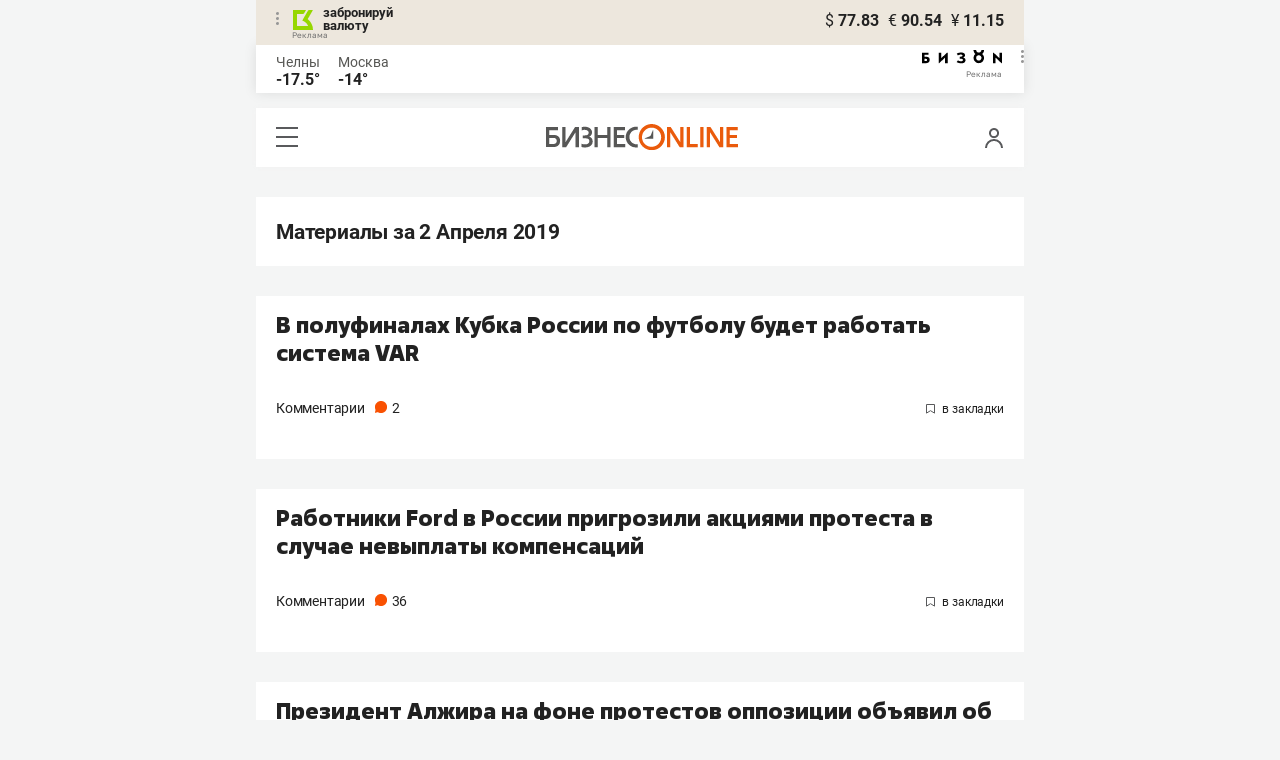

--- FILE ---
content_type: text/html; charset=UTF-8
request_url: https://mkam.business-gazeta.ru/by-date/2019-04-02
body_size: 26315
content:
<!DOCTYPE html><html lang="ru"><head prefix="og: http://ogp.me/ns# fb: http://ogp.me/ns/fb# article: http://ogp.me/ns/article#"><meta http-equiv="Content-type" content="text/html; charset=utf-8"/><meta name="viewport" content="initial-scale=1.0"><link rel="manifest" href="/yandex-mobile-manifest.json"><title>Материалы за 2 Апреля 2019 &mdash; БИЗНЕС Online</title><meta name="description" content=""/><meta name="keywords" content=""/><meta property="og:site_name" content="БИЗНЕС Online"/><meta property="og:title" content="Материалы за 2 Апреля 2019 &mdash; БИЗНЕС Online"/><meta property="og:url" content=""/><meta property="og:locale" content="ru_RU"/><meta property="og:image" content=""/><meta property="og:image:width" content="1200"/><meta property="og:image:height" content="630"/><meta property="fb:pages" content="375587425929352"/><meta property="fb:app_id" content="264445863914267"/><meta name="twitter:card" content="summary_large_image"><meta name="twitter:site" content="@businessgazeta"><meta name="twitter:title" content="Материалы за 2 Апреля 2019 &mdash; БИЗНЕС Online"/><meta name="twitter:image" content=""/><meta property="vk:image" content=""/><link rel="publisher" href="https://plus.google.com/+Business-gazetaRu"><link rel="icon" href="/favicon.svg" sizes="any" type="image/svg+xml"><link rel="mask-icon" href="/fav-mask.svg" color="#e8590d"><link rel="icon" href="/favicon.svg" sizes="any" type="image/svg+xml"><link rel="apple-touch-icon" sizes="180x180" href="/icon180x180.png"/><meta name="apple-itunes-app" content="app-id=920814306"/><meta name="google-play-app" content="app-id=ru.business.gazeta"/><meta name="yandex-verification" content="54d5d1d3e8847f3b"><link rel="preconnect" href="https://statix.business-gazeta.ru"><link rel="preload" href="https://statix.business-gazeta.ru/fonts/roboto-v20-latin_cyrillic-regular.woff2" as="font"><link rel="preload" href="https://statix.business-gazeta.ru/fonts/roboto-v20-latin-500.woff2" as="font"><link rel="preload" href="https://statix.business-gazeta.ru/fonts/roboto-v20-latin_cyrillic-700.woff2" as="font"><link rel="preload" href="https://statix.business-gazeta.ru/fonts/roboto-v20-latin-regular.woff2" as="font"><link rel="preload" href="https://statix.business-gazeta.ru/fonts/roboto-v20-latin_cyrillic-300.woff2" as="font"><link rel="preload" href="https://statix.business-gazeta.ru/mobile/fonts/roboto-v20-latin_cyrillic-regular.woff2" as="font"><link rel="preload" href="https://statix.business-gazeta.ru/mobile/fonts/roboto-v20-latin-500.woff2" as="font"><link rel="preload" href="https://statix.business-gazeta.ru/mobile/fonts/roboto-v20-latin_cyrillic-700.woff2" as="font"><link rel="preload" href="https://statix.business-gazeta.ru/mobile/fonts/roboto-v20-latin-regular.woff2" as="font"><link rel="preload" href="https://statix.business-gazeta.ru/mobile/fonts/roboto-v20-latin_cyrillic-300.woff2" as="font"><link rel="preload" href="https://statix.business-gazeta.ru/mobile/css/s.min.css?v=140120261611" as="style"><link rel="preload" href="https://statix.business-gazeta.ru/mobile/js/s.min.js?v=140120261611" as="script"><script async src="https://www.googletagmanager.com/gtag/js?id=UA-8810077-1"></script><script>
        window.static_path = 'https://statix.business-gazeta.ru';
        window.city = 'Naberezhnye Chelny';
        window.region = 10;

        window.__METRICS__ = {
            endpoint: 'https://xstat.gazeta.bo/metrics/collect',
            contentSelector: '.article__content', // 1) дочитываемость в рамках элемента
            engagedThresholdMs: 30000,            // 5) «прочитал» после >=30с вовлечённости
            heartbeatMs: 15000,
            content: {},
                    };

    </script><link type="text/css" href="https://statix.business-gazeta.ru/css/style.css?v=140120261611" rel="stylesheet"><link type="text/css" href="https://statix.business-gazeta.ru/mobile/css/s.min.css?v=140120261611" rel="stylesheet"><script>window.yaContextCb = window.yaContextCb || []</script><script src="https://yandex.ru/ads/system/context.js" async></script><style>.banner > div > div {
            width: 100% !important;
        }
        .text-sizes__navigation {
            display: none;
        }</style></head><body>
<div class="popupAcceptNotify" id="popupAcceptNotify">
    <div class="title">
        Хотите быть в курсе важных новостей?
    </div>
    <div class="body">
        <div class="icon">
            <img src="/static/img/icons/logo_push.svg" alt="">
        </div>
        <div class="control">
            <button class="notnow">не сейчас</button>
            <button class="yesitis">да, конечно</button>
        </div>
    </div>
</div><div class="popupFlashMaterial" id="popupFlashMaterial">
    <div class="title">
        <div class="icon">
            <img src="/static/img/icons/flash_push.svg" alt="">
        </div>
        срочная новость
    </div>
    <div class="body">
        <div class="content" id="popupFlashMaterialContent">
            The New York Times: Россия начала эвакуировать своих дипломатов из Украины
        </div>
        <div class="control">
            <div class="icon">
                <img src="/static/img/icons/logo_push.svg" alt="">
            </div>
            <button class="close">закрыть</button>
        </div>
    </div>
</div>            <header class="header">
    <div class="currency">
        <div class="currency__logo" alt="Реклама. ООО КБЭР «Банк Казани»">
            <div class="currency__advertising-popup">
    <div class="currency__advertising-popup_block">
        <div class="currency__advertising-popup_text">
            Реклама
            <div class="currency__advertising-popup_advertiser">
                Рекламодатель
            </div>
            <div>
                ООО КБЭР «Банк Казани»
            </div>
                    </div>
        <div class="currency__advertising-popup_closer">
            <svg xmlns="http://www.w3.org/2000/svg" width="12" height="12" viewBox="0 0 12 12" fill="none">
                <path d="M1 1.00024L10.9998 11" stroke="#969696" stroke-width="2" stroke-linecap="round" stroke-linejoin="round"/>
                <path d="M1 10.9998L10.9998 0.999961" stroke="#969696" stroke-width="2" stroke-linecap="round" stroke-linejoin="round"/>
            </svg>
        </div>
    </div>
</div>
            <div class="currency__advertising-dots adv_currency">
                <svg xmlns="http://www.w3.org/2000/svg" width="3" height="13" viewBox="0 0 3 13" fill="none">
                    <circle cx="1.5" cy="1.5" r="1.5" transform="rotate(-90 1.5 1.5)" fill="#969696"/>
                    <circle cx="1.5" cy="6.5" r="1.5" transform="rotate(-90 1.5 6.5)" fill="#969696"/>
                    <circle cx="1.5" cy="11.5" r="1.5" transform="rotate(-90 1.5 11.5)" fill="#969696"/>
                </svg>
            </div>
            <a class="currency__logo-link"
               href="https://www.bankofkazan.ru/currency-exchange-ru/?utm_source=business-gazeta&utm_medium=cpc&utm_campaign=brendirovanie_kursa&erid=2SDnjezs328" target="_blank"
               rel="nofollow noopener noreferrer">
                забронируй<br>
                валюту
            </a>
            <div class="currency__advertising-adv">
                Реклама
            </div>
        </div>
        <div class="currency__exchange">
            <ul class="exchange">
                <li class="exchange__item">
                    <span class="exchange__currency">&#36;</span>
                    <span class="exchange__course">77.83</span>
                </li>
                <li class="exchange__item">
                    <span class="exchange__currency">&#8364;</span>
                    <span class="exchange__course">90.54</span>
                </li>
                <li class="exchange__item">
                    <span class="exchange__currency">&#165;</span>
                    <span class="exchange__course">11.15</span>
                </li>
            </ul>
        </div>
    </div>
</header>
    <header class="weather">
    <div class="weather-block">
                    <div class="weather-block__item">
                <a href="#" class="weather-block__city">Челны</a>
                <span class="weather-block__temp">-17.5°
                </span>
            </div>
                <div class="weather-block__item">
            <a href="#" class="weather-block__city">Москва</a>
            <span class="weather-block__temp">-14°
            </span>
        </div>
    </div>
        <div class="weather-block__svg">
        <a href="https://bizon.gallery/?erid=2SDnjeY5YXr" target="_blank">
            <svg xmlns="http://www.w3.org/2000/svg" width="80" height="14" viewBox="0 0 80 14" fill="none">
                <path fill-rule="evenodd" clip-rule="evenodd" d="M35.8088 5.45693L34.803 3.50207C36.1891 2.80752 37.7206 2.45305 39.2709 2.46798C40.5704 2.47931 41.5204 2.76263 42.121 3.31792C42.3995 3.55884 42.6236 3.85619 42.7784 4.19029C42.9333 4.52438 43.0153 4.88757 43.0191 5.25578C43.0187 5.61919 42.9354 5.9777 42.7755 6.30403C42.6144 6.63896 42.3754 6.93041 42.0785 7.15397C41.7683 7.38184 41.4128 7.54031 41.0359 7.61861C41.4918 7.66857 41.931 7.81851 42.3222 8.05774C42.6911 8.28164 42.9972 8.59553 43.2118 8.97001C43.4282 9.36456 43.5265 9.81302 43.4951 10.2619C43.4945 10.7857 43.3452 11.2986 43.0645 11.7408C42.7373 12.2458 42.2708 12.6453 41.7216 12.8911C41.0155 13.2104 40.2498 13.3764 39.4749 13.3784C37.7781 13.3816 36.1079 12.9568 34.6189 12.1431L35.8995 10.4206C36.8329 10.9609 37.8798 11.2753 38.9564 11.3385C39.476 11.3791 39.9944 11.2456 40.4296 10.9589C40.5707 10.8622 40.6893 10.7362 40.7773 10.5895C40.8653 10.4428 40.9207 10.2789 40.9396 10.1089C41.0152 9.20044 40.2058 8.7462 38.5116 8.7462H37.792V6.64967H38.5513C39.9508 6.64967 40.5883 6.26626 40.4636 5.49942C40.356 4.90447 39.897 4.5815 39.0697 4.522C38.5843 4.51326 38.1003 4.57627 37.6333 4.70899C37.0056 4.9075 36.3953 5.15767 35.8088 5.45693Z" fill="black"/>
                <path fill-rule="evenodd" clip-rule="evenodd" d="M23.0672 7.61534L17.1998 13.1513H16.6473V2.68853H19.1745V8.1763L25.0561 2.68286H25.6397V13.1513H23.0672V7.61534Z" fill="black"/>
                <path fill-rule="evenodd" clip-rule="evenodd" d="M6.39154 4.76521H2.52999V6.71724H4.09387C4.94179 6.72803 5.77536 6.93764 6.52753 7.3292C7.34725 7.73528 7.71839 8.63716 7.64095 10.0348C7.61997 10.5885 7.4706 11.1297 7.20465 11.6157C6.92872 12.0952 6.51921 12.4841 6.02606 12.7348C5.42591 13.03 4.76235 13.173 4.09387 13.1513H0V2.68286H6.39154V4.76521ZM2.52999 11.0973H3.53291C4.59628 11.0973 5.12324 10.7195 5.1138 9.96401C5.10435 9.20851 4.58211 8.82509 3.54708 8.81376H2.52999V11.0973Z" fill="black"/>
                <path fill-rule="evenodd" clip-rule="evenodd" d="M60.2184 3.96638C61.0253 4.66699 61.599 5.59742 61.8625 6.63308C62.1261 7.66874 62.0669 8.7602 61.693 9.76131C61.319 10.7624 60.6481 11.6254 59.7702 12.2347C58.8922 12.8439 57.849 13.1704 56.7804 13.1704C55.7117 13.1704 54.6685 12.8439 53.7906 12.2347C52.9126 11.6254 52.2417 10.7624 51.8678 9.76131C51.4938 8.7602 51.4347 7.66874 51.6982 6.63308C51.9617 5.59742 52.5354 4.66699 53.3424 3.96638C52.7736 3.47423 52.3179 2.86503 52.0065 2.18046C51.695 1.49588 51.5351 0.752099 51.5377 0H54.1073C54.1299 0.693876 54.4214 1.35178 54.9203 1.83463C55.4191 2.31748 56.0861 2.58744 56.7804 2.58744C57.4746 2.58744 58.1417 2.31748 58.6405 1.83463C59.1393 1.35178 59.4308 0.693876 59.4534 0H62.0231C62.0251 0.75201 61.8649 1.49561 61.5535 2.1801C61.2421 2.86459 60.7867 3.47387 60.2184 3.96638ZM58.6687 6.03741C58.2315 5.60164 57.6567 5.3309 57.0423 5.27129C56.4279 5.21168 55.8119 5.3669 55.2991 5.7105C54.7863 6.0541 54.4084 6.56483 54.2299 7.15572C54.0514 7.74662 54.0832 8.38114 54.3199 8.95121C54.5567 9.52128 54.9837 9.99166 55.5283 10.2822C56.0729 10.5728 56.7014 10.6656 57.3067 10.5449C57.9121 10.4241 58.4569 10.0972 58.8483 9.61992C59.2397 9.14261 59.4536 8.54437 59.4534 7.9271C59.454 7.57588 59.3849 7.22805 59.2502 6.90369C59.1155 6.57934 58.9179 6.2849 58.6687 6.03741Z" fill="black"/>
                <path fill-rule="evenodd" clip-rule="evenodd" d="M73.5803 7.61558L79.4505 13.1515H80.0001V2.68877H77.473V8.17654L71.5942 2.68311H71.0106V13.1515H73.5803V7.61558Z" fill="black"/>
            </svg>
        </a>
        <div class="weather__advertising-adv">
            Реклама
        </div>
        <div class="weather__advertising-dots adv_currency">
            <svg xmlns="http://www.w3.org/2000/svg" width="3" height="13" viewBox="0 0 3 13" fill="none">
                <circle cx="1.5" cy="1.5" r="1.5" transform="rotate(-90 1.5 1.5)" fill="#969696"/>
                <circle cx="1.5" cy="6.5" r="1.5" transform="rotate(-90 1.5 6.5)" fill="#969696"/>
                <circle cx="1.5" cy="11.5" r="1.5" transform="rotate(-90 1.5 11.5)" fill="#969696"/>
            </svg>
        </div>
        <div class="weather__advertising-popup">
    <div class="weather__advertising-popup_block">
        <div class="weather__advertising-popup_text">
            Реклама
            <div class="weather__advertising-popup_advertiser">
                Рекламодатель
            </div>
            <div>
                bizon.gallery
            </div>
                    </div>
        <div class="weather__advertising-popup_closer">
            <svg xmlns="http://www.w3.org/2000/svg" width="12" height="12" viewBox="0 0 12 12" fill="none">
                <path d="M1 1.00024L10.9998 11" stroke="#969696" stroke-width="2" stroke-linecap="round" stroke-linejoin="round"/>
                <path d="M1 10.9998L10.9998 0.999961" stroke="#969696" stroke-width="2" stroke-linecap="round" stroke-linejoin="round"/>
            </svg>
        </div>
    </div>
</div>
    </div>




</header>
<header class="navigation header__sticky">
<div class="header__bottom">
    <div class="header__nav">
        <span class="icon-hamburger js-hamburger"><!-- --></span>
    </div>
    <div class="header__brand">
        <a href="https://m.business-gazeta.ru" class="header__logo">
            <img src="https://statix.business-gazeta.ru/mobile/img/logo.svg" width="192" height="27" alt="БИЗНЕС Online"
                 title="БИЗНЕС Online">
        </a>
    </div>
    <div class="header__aside">
        <div class="header-user-block">
                <span class="icon-user js-user" data-modal="#auth" data-toggle="modal"></span>
                </div>
        <aside class="sidebar" style="display: none;"><!-- --></aside>
    </div>
</div>
</header>
<nav class="nav">
    <span class="nav__close"></span>
    <a href="/" class="nav__logo">
        <img  loading="lazy" src="https://statix.business-gazeta.ru/mobile/img/logo.svg" width="192" height="27" alt="БИЗНЕС Online"
             title="БИЗНЕС Online">
    </a>
    <div class="nav__grid city-selection">
        <ul class="cities">
            <li class="cities__item"><a href="/kazan?url=/by-date/2019-04-02"
                       class="cities__link">Казань</a></li>
            <li class="cities__item"><span class="cities__text">Закамье</span></li>
        </ul>
    </div>
    <div class="nav__grid">
        <div class="nav__row">
            <div class="search-form">
                <form action="/search" method="post" class="search-form__form" data-page="1">
                    <input name="query" class="search-form__input" type="text" placeholder="Поиск"/>
                    <button class="search-form__button" type="submit"><!-- --></button>
                </form>
            </div>
        </div>

        <div class="nav__row">
            <div class="nav__col">
                <ul class="nav__list">
                    <li class="nav__item"><a href="https://sport.business-gazeta.ru" target="_blank" class="nav__link"><strong>Спорт</strong></a></li>
                    <li class="nav__item"><a href="https://bizon.gallery" target="_blank" class="nav__link"><strong>Бизон</strong></a></li>
                    <li class="nav__item"><a href="/career" class="nav__link"><strong>Карьера</strong></a></li>
                </ul>
            </div>
            <div class="nav__col">
                <ul class="nav__list">
                    <li class="nav__item"><a href="/pages/adv?slug=mkam?fullpage" class="nav__link">Реклама</a></li>
                    <li class="nav__item"><a href="/pages/office?slug=mkam?fullpage" class="nav__link">Редакция</a></li>
                </ul>
            </div>
        </div>
        <div class="nav__row">
            <div class="nav__col">
                <ul class="nav__list nav__list_sub">
                    <li class="nav__item"><a href="/category/534" class="nav__link">Культура</a></li>
                    <li class="nav__item"><a href="/category/1" class="nav__link">Персона</a></li>
                    <li class="nav__item"><a href="/blogs" class="nav__link">Блоги</a></li>
                    <li class="nav__item"><a href="/category/694" class="nav__link">Экспертное интервью</a></li>
                </ul>
            </div>
            <div class="nav__col">
                <ul class="nav__list nav__list_sub">
                    <li class="nav__item"><a href="/category/472" class="nav__link">Афиша</a></li>
                    <li class="nav__item"><a href="/photos" class="nav__link">Фото</a></li>
                    <li class="nav__item"><a href="/videos" class="nav__link">Видео</a></li>
                    <li class="nav__item"><a href="/category/160" class="nav__link">Рейтинги</a></li>
                </ul>
            </div>
        </div>
    </div>
    <footer class="nav__footer">
        <div class="sociality">
            <ul class="social-net">
                <li class="social-net__item"><a href="https://vk.com/businessgazeta" target="_blank" class="social-net__link"><span class="icon-vk"></span> вконтакте</a></li>
                                <li class="social-net__item"><a href="https://twitter.com/Businessgazeta" target="_blank" class="social-net__link"><span class="icon-tw"></span> twitter</a></li>
                <li class="social-net__item"><a href="https://t.me/businessgazeta" target="_blank" class="social-net__link"><span class="icon-tg"></span> telegram</a></li>
                <li class="social-net__item"><a href="https://zen.yandex.ru/businessgazeta" target="_blank" class="social-net__link"><span class="icon-zen"></span> дзен</a></li>
                <li class="social-net__item"><a href="https://www.youtube.com/user/MrBusinessonline" target="_blank" class="social-net__link"><span class="icon-yt"></span> youtube</a></li>
            </ul>
        </div>
        <a href="//kam.business-gazeta.ru/by-date/2019-04-02?fullpage" class="nav__fullpage">полная версия</a>
    </footer>
</nav>
    
                    <div class="content">

        <div class="article-list__inner">
            <div class="article__content article">
            <h3>Материалы за 2 Апреля 2019</h3>
            </div>
                <article class="article-news"
             id="article419312"><div class="article-news__desc"><h2 class="article-news__title"><a href="/article/419312"
                   title="В полуфиналах Кубка России по футболу будет работать система VAR">В полуфиналах Кубка России по футболу будет работать система VAR</a></h2><p class="article-news__subtitle"><a href="/article/419312"></a></p><div class="article-news__footer"><div class="article-news__comments" data-article-id="419312"><a href="/article/419312#comments419312"
                           data-article-id="419312">Комментарии <span
                                    class="comments-counter">2</span></a></div><div class="article-news__favorite"><a href="#article419312" class="favorite-marker js-toggle-favorite anonymous"
       data-favorite="в закладки" data-type="article" data-id="419312"><span class="icon-favorite"><svg width="9" height="10" viewBox="0 0 9 10" fill="none" xmlns="http://www.w3.org/2000/svg"><path
                            d="M0.5 0.5V9.11L4.24 6.83L4.5 6.67L4.76 6.83L8.5 9.11V0.5H0.5Z"
                            stroke="#58595B"></path></svg></span></a></div></div></div><img src="/measuring_pixel/2/article/419312?fullpage"
             alt=""
             loading="lazy"
             class="pixel"
        /></article>    <article class="article-news"
             id="article419311"><div class="article-news__desc"><h2 class="article-news__title"><a href="/article/419311"
                   title="Работники Ford в России пригрозили акциями протеста в случае невыплаты компенсаций">Работники Ford в России пригрозили акциями протеста в случае невыплаты компенсаций</a></h2><p class="article-news__subtitle"><a href="/article/419311"></a></p><div class="article-news__footer"><div class="article-news__comments" data-article-id="419311"><a href="/article/419311#comments419311"
                           data-article-id="419311">Комментарии <span
                                    class="comments-counter">36</span></a></div><div class="article-news__favorite"><a href="#article419311" class="favorite-marker js-toggle-favorite anonymous"
       data-favorite="в закладки" data-type="article" data-id="419311"><span class="icon-favorite"><svg width="9" height="10" viewBox="0 0 9 10" fill="none" xmlns="http://www.w3.org/2000/svg"><path
                            d="M0.5 0.5V9.11L4.24 6.83L4.5 6.67L4.76 6.83L8.5 9.11V0.5H0.5Z"
                            stroke="#58595B"></path></svg></span></a></div></div></div><img src="/measuring_pixel/2/article/419311?fullpage"
             alt=""
             loading="lazy"
             class="pixel"
        /></article>    <article class="article-news"
             id="article419310"><div class="article-news__desc"><h2 class="article-news__title"><a href="/article/419310"
                   title="Президент Алжира на фоне протестов оппозиции объявил об отставке">Президент Алжира на фоне протестов оппозиции объявил об отставке</a></h2><p class="article-news__subtitle"><a href="/article/419310"></a></p><div class="article-news__footer"><div class="article-news__comments" data-article-id="419310"><a href="/article/419310#comments419310"
                           data-article-id="419310">Комментарии <span
                                    class="comments-counter">2</span></a></div><div class="article-news__favorite"><a href="#article419310" class="favorite-marker js-toggle-favorite anonymous"
       data-favorite="в закладки" data-type="article" data-id="419310"><span class="icon-favorite"><svg width="9" height="10" viewBox="0 0 9 10" fill="none" xmlns="http://www.w3.org/2000/svg"><path
                            d="M0.5 0.5V9.11L4.24 6.83L4.5 6.67L4.76 6.83L8.5 9.11V0.5H0.5Z"
                            stroke="#58595B"></path></svg></span></a></div></div></div><img src="/measuring_pixel/2/article/419310?fullpage"
             alt=""
             loading="lazy"
             class="pixel"
        /></article>    <article class="article-news"
             id="article419308"><div class="article-news__desc"><h2 class="article-news__title"><a href="/article/419308"
                   title="Загитова посетила монумент Дружбы между Японией и Россией ">Загитова посетила монумент Дружбы между Японией и Россией </a></h2><p class="article-news__subtitle"><a href="/article/419308"></a></p><div class="article-news__footer"><div class="article-news__comments" data-article-id="419308"><a href="/article/419308#comments419308"
                           data-article-id="419308">Комментарии <span
                                    class="comments-counter">7</span></a></div><div class="article-news__favorite"><a href="#article419308" class="favorite-marker js-toggle-favorite anonymous"
       data-favorite="в закладки" data-type="article" data-id="419308"><span class="icon-favorite"><svg width="9" height="10" viewBox="0 0 9 10" fill="none" xmlns="http://www.w3.org/2000/svg"><path
                            d="M0.5 0.5V9.11L4.24 6.83L4.5 6.67L4.76 6.83L8.5 9.11V0.5H0.5Z"
                            stroke="#58595B"></path></svg></span></a></div></div></div><img src="/measuring_pixel/2/article/419308?fullpage"
             alt=""
             loading="lazy"
             class="pixel"
        /></article>    <article class="article-news"
             id="article419306"><div class="article-news__desc"><h2 class="article-news__title"><a href="/article/419306"
                   title=" «Аэрофлот» раскрыл стоимость места багажа в безбагажном тарифе"> «Аэрофлот» раскрыл стоимость места багажа в безбагажном тарифе</a></h2><p class="article-news__subtitle"><a href="/article/419306"></a></p><div class="article-news__footer"><div class="article-news__comments" data-article-id="419306"><a href="/article/419306#comments419306"
                           data-article-id="419306">Комментарии <span
                                    class="comments-counter">6</span></a></div><div class="article-news__favorite"><a href="#article419306" class="favorite-marker js-toggle-favorite anonymous"
       data-favorite="в закладки" data-type="article" data-id="419306"><span class="icon-favorite"><svg width="9" height="10" viewBox="0 0 9 10" fill="none" xmlns="http://www.w3.org/2000/svg"><path
                            d="M0.5 0.5V9.11L4.24 6.83L4.5 6.67L4.76 6.83L8.5 9.11V0.5H0.5Z"
                            stroke="#58595B"></path></svg></span></a></div></div></div><img src="/measuring_pixel/2/article/419306?fullpage"
             alt=""
             loading="lazy"
             class="pixel"
        /></article>    <article class="article-news"
             id="article419307"><div class="article-news__desc"><h2 class="article-news__title"><a href="/article/419307"
                   title="«Пришлось уволить»: Рогозин объяснил причины ухода разработчиков «Федерации»">«Пришлось уволить»: Рогозин объяснил причины ухода разработчиков «Федерации»</a></h2><p class="article-news__subtitle"><a href="/article/419307"></a></p><div class="article-news__footer"><div class="article-news__comments" data-article-id="419307"><a href="/article/419307#comments419307"
                           data-article-id="419307">Комментарии <span
                                    class="comments-counter">14</span></a></div><div class="article-news__favorite"><a href="#article419307" class="favorite-marker js-toggle-favorite anonymous"
       data-favorite="в закладки" data-type="article" data-id="419307"><span class="icon-favorite"><svg width="9" height="10" viewBox="0 0 9 10" fill="none" xmlns="http://www.w3.org/2000/svg"><path
                            d="M0.5 0.5V9.11L4.24 6.83L4.5 6.67L4.76 6.83L8.5 9.11V0.5H0.5Z"
                            stroke="#58595B"></path></svg></span></a></div></div></div><img src="/measuring_pixel/2/article/419307?fullpage"
             alt=""
             loading="lazy"
             class="pixel"
        /></article>    <article class="article-news"
             id="article419303"><div class="article-news__desc"><h2 class="article-news__title"><a href="/article/419303"
                   title="«Превращать войны памяти в диалоги культур»: в Казани открылась выставка «Золотая Орда и Причерноморье»">«Превращать войны памяти в диалоги культур»: в Казани открылась выставка «Золотая Орда и Причерноморье»</a></h2><p class="article-news__subtitle"><a href="/article/419303"></a></p><div class="article-news__footer"><div class="article-news__comments" data-article-id="419303"><a href="/article/419303#comments419303"
                           data-article-id="419303">Комментарии <span
                                    class="comments-counter">13</span></a></div><div class="article-news__favorite"><a href="#article419303" class="favorite-marker js-toggle-favorite anonymous"
       data-favorite="в закладки" data-type="article" data-id="419303"><span class="icon-favorite"><svg width="9" height="10" viewBox="0 0 9 10" fill="none" xmlns="http://www.w3.org/2000/svg"><path
                            d="M0.5 0.5V9.11L4.24 6.83L4.5 6.67L4.76 6.83L8.5 9.11V0.5H0.5Z"
                            stroke="#58595B"></path></svg></span></a></div></div></div><img src="/measuring_pixel/2/article/419303?fullpage"
             alt=""
             loading="lazy"
             class="pixel"
        /></article>    <article class="article-news"
             id="article419304"><div class="article-news__desc"><h2 class="article-news__title"><a href="/article/419304"
                   title="«Денег нет»: бывший губернатор Белых попросил об отсрочке для выплаты многомиллионного штрафа">«Денег нет»: бывший губернатор Белых попросил об отсрочке для выплаты многомиллионного штрафа</a></h2><p class="article-news__subtitle"><a href="/article/419304"></a></p><div class="article-news__footer"><div class="article-news__comments" data-article-id="419304"><a href="/article/419304#comments419304"
                           data-article-id="419304">Комментарии <span
                                    class="comments-counter">7</span></a></div><div class="article-news__favorite"><a href="#article419304" class="favorite-marker js-toggle-favorite anonymous"
       data-favorite="в закладки" data-type="article" data-id="419304"><span class="icon-favorite"><svg width="9" height="10" viewBox="0 0 9 10" fill="none" xmlns="http://www.w3.org/2000/svg"><path
                            d="M0.5 0.5V9.11L4.24 6.83L4.5 6.67L4.76 6.83L8.5 9.11V0.5H0.5Z"
                            stroke="#58595B"></path></svg></span></a></div></div></div><img src="/measuring_pixel/2/article/419304?fullpage"
             alt=""
             loading="lazy"
             class="pixel"
        /></article>    <article class="article-news"
             id="article419305"><a href="/article/419305" title=""
                               class="article-news__image"><img src="https://stcdn.business-online.ru/article/6b/1554228094_picBO_ERO_2820.jpg" class="article-news__img" loading="lazy" alt="В казанском центре «Эрмитаж» открылась выставка «Золотая Орда и Причерноморье»"/></a><div class="article-news__desc"><h2 class="article-news__title"><a href="/article/419305"
                   title="В казанском центре «Эрмитаж» открылась выставка «Золотая Орда и Причерноморье»">В казанском центре «Эрмитаж» открылась выставка «Золотая Орда и Причерноморье»</a></h2><p class="article-news__subtitle"><a href="/article/419305"></a></p><div class="article-news__footer"><div class="article-news__comments" data-article-id="419305"><a href="/article/419305#comments419305"
                           data-article-id="419305">Комментарии <span
                                    class="comments-counter">0</span></a></div><div class="article-news__favorite"><a href="#article419305" class="favorite-marker js-toggle-favorite anonymous"
       data-favorite="в закладки" data-type="article" data-id="419305"><span class="icon-favorite"><svg width="9" height="10" viewBox="0 0 9 10" fill="none" xmlns="http://www.w3.org/2000/svg"><path
                            d="M0.5 0.5V9.11L4.24 6.83L4.5 6.67L4.76 6.83L8.5 9.11V0.5H0.5Z"
                            stroke="#58595B"></path></svg></span></a></div></div></div><img src="/measuring_pixel/2/article/419305?fullpage"
             alt=""
             loading="lazy"
             class="pixel"
        /></article>    <article class="article-news"
             id="article419299"><div class="article-news__desc"><h2 class="article-news__title"><a href="/article/419299"
                   title="Директор Эрмитажа: «​Чипировать картины, как в универмаге, невозможно»">Директор Эрмитажа: «​Чипировать картины, как в универмаге, невозможно»</a></h2><p class="article-news__subtitle"><a href="/article/419299"></a></p><div class="article-news__footer"><div class="article-news__comments" data-article-id="419299"><a href="/article/419299#comments419299"
                           data-article-id="419299">Комментарии <span
                                    class="comments-counter">3</span></a></div><div class="article-news__favorite"><a href="#article419299" class="favorite-marker js-toggle-favorite anonymous"
       data-favorite="в закладки" data-type="article" data-id="419299"><span class="icon-favorite"><svg width="9" height="10" viewBox="0 0 9 10" fill="none" xmlns="http://www.w3.org/2000/svg"><path
                            d="M0.5 0.5V9.11L4.24 6.83L4.5 6.67L4.76 6.83L8.5 9.11V0.5H0.5Z"
                            stroke="#58595B"></path></svg></span></a></div></div></div><img src="/measuring_pixel/2/article/419299?fullpage"
             alt=""
             loading="lazy"
             class="pixel"
        /></article>    <article class="article-news"
             id="article419302"><div class="article-news__desc"><h2 class="article-news__title"><a href="/article/419302"
                   title="Московский серийный маньяк получил пожизненное заключение">Московский серийный маньяк получил пожизненное заключение</a></h2><p class="article-news__subtitle"><a href="/article/419302"></a></p><div class="article-news__footer"><div class="article-news__comments" data-article-id="419302"><a href="/article/419302#comments419302"
                           data-article-id="419302">Комментарии <span
                                    class="comments-counter">9</span></a></div><div class="article-news__favorite"><a href="#article419302" class="favorite-marker js-toggle-favorite anonymous"
       data-favorite="в закладки" data-type="article" data-id="419302"><span class="icon-favorite"><svg width="9" height="10" viewBox="0 0 9 10" fill="none" xmlns="http://www.w3.org/2000/svg"><path
                            d="M0.5 0.5V9.11L4.24 6.83L4.5 6.67L4.76 6.83L8.5 9.11V0.5H0.5Z"
                            stroke="#58595B"></path></svg></span></a></div></div></div><img src="/measuring_pixel/2/article/419302?fullpage"
             alt=""
             loading="lazy"
             class="pixel"
        /></article>    <article class="article-news"
             id="article419283"><div class="article-news__desc"><h2 class="article-news__title"><a href="/article/419283"
                   title="Итоги дня: Минниханов в Амстердаме, в Челнах готовят «дорогу жизни», в Татарстан вернется зима ">Итоги дня: Минниханов в Амстердаме, в Челнах готовят «дорогу жизни», в Татарстан вернется зима </a></h2><p class="article-news__subtitle"><a href="/article/419283"></a></p><div class="article-news__footer"><div class="article-news__comments" data-article-id="419283"><a href="/article/419283#comments419283"
                           data-article-id="419283">Комментарии <span
                                    class="comments-counter">1</span></a></div><div class="article-news__favorite"><a href="#article419283" class="favorite-marker js-toggle-favorite anonymous"
       data-favorite="в закладки" data-type="article" data-id="419283"><span class="icon-favorite"><svg width="9" height="10" viewBox="0 0 9 10" fill="none" xmlns="http://www.w3.org/2000/svg"><path
                            d="M0.5 0.5V9.11L4.24 6.83L4.5 6.67L4.76 6.83L8.5 9.11V0.5H0.5Z"
                            stroke="#58595B"></path></svg></span></a></div></div></div><img src="/measuring_pixel/2/article/419283?fullpage"
             alt=""
             loading="lazy"
             class="pixel"
        /></article>    <article class="article-news"
             id="article419301"><div class="article-news__desc"><h2 class="article-news__title"><a href="/article/419301"
                   title="Набиуллина и Матвиенко предложили запретить МФО выдавать кредиты под залог жилья">Набиуллина и Матвиенко предложили запретить МФО выдавать кредиты под залог жилья</a></h2><p class="article-news__subtitle"><a href="/article/419301"></a></p><div class="article-news__footer"><div class="article-news__comments" data-article-id="419301"><a href="/article/419301#comments419301"
                           data-article-id="419301">Комментарии <span
                                    class="comments-counter">8</span></a></div><div class="article-news__favorite"><a href="#article419301" class="favorite-marker js-toggle-favorite anonymous"
       data-favorite="в закладки" data-type="article" data-id="419301"><span class="icon-favorite"><svg width="9" height="10" viewBox="0 0 9 10" fill="none" xmlns="http://www.w3.org/2000/svg"><path
                            d="M0.5 0.5V9.11L4.24 6.83L4.5 6.67L4.76 6.83L8.5 9.11V0.5H0.5Z"
                            stroke="#58595B"></path></svg></span></a></div></div></div><img src="/measuring_pixel/2/article/419301?fullpage"
             alt=""
             loading="lazy"
             class="pixel"
        /></article>    <article class="article-news"
             id="article419298"><div class="article-news__desc"><h2 class="article-news__title"><a href="/article/419298"
                   title="Пиотровский в Казани прокомментировал передачу музеев церкви">Пиотровский в Казани прокомментировал передачу музеев церкви</a></h2><p class="article-news__subtitle"><a href="/article/419298"></a></p><div class="article-news__footer"><div class="article-news__comments" data-article-id="419298"><a href="/article/419298#comments419298"
                           data-article-id="419298">Комментарии <span
                                    class="comments-counter">17</span></a></div><div class="article-news__favorite"><a href="#article419298" class="favorite-marker js-toggle-favorite anonymous"
       data-favorite="в закладки" data-type="article" data-id="419298"><span class="icon-favorite"><svg width="9" height="10" viewBox="0 0 9 10" fill="none" xmlns="http://www.w3.org/2000/svg"><path
                            d="M0.5 0.5V9.11L4.24 6.83L4.5 6.67L4.76 6.83L8.5 9.11V0.5H0.5Z"
                            stroke="#58595B"></path></svg></span></a></div></div></div><img src="/measuring_pixel/2/article/419298?fullpage"
             alt=""
             loading="lazy"
             class="pixel"
        /></article>    <article class="article-news"
             id="article419297"><div class="article-news__desc"><h2 class="article-news__title"><a href="/article/419297"
                   title="Эксперт объяснил, почему Каракас выбрал нужное время для подведения Гуайдо к «политической смерти»">Эксперт объяснил, почему Каракас выбрал нужное время для подведения Гуайдо к «политической смерти»</a></h2><p class="article-news__subtitle"><a href="/article/419297"></a></p><div class="article-news__footer"><div class="article-news__comments" data-article-id="419297"><a href="/article/419297#comments419297"
                           data-article-id="419297">Комментарии <span
                                    class="comments-counter">23</span></a></div><div class="article-news__favorite"><a href="#article419297" class="favorite-marker js-toggle-favorite anonymous"
       data-favorite="в закладки" data-type="article" data-id="419297"><span class="icon-favorite"><svg width="9" height="10" viewBox="0 0 9 10" fill="none" xmlns="http://www.w3.org/2000/svg"><path
                            d="M0.5 0.5V9.11L4.24 6.83L4.5 6.67L4.76 6.83L8.5 9.11V0.5H0.5Z"
                            stroke="#58595B"></path></svg></span></a></div></div></div><img src="/measuring_pixel/2/article/419297?fullpage"
             alt=""
             loading="lazy"
             class="pixel"
        /></article>    <article class="article-news"
             id="article419295"><div class="article-news__desc"><h2 class="article-news__title"><a href="/article/419295"
                   title="В Татарстане осудили адвоката, обманувшего гражданку США на полмиллиона рублей​">В Татарстане осудили адвоката, обманувшего гражданку США на полмиллиона рублей​</a></h2><p class="article-news__subtitle"><a href="/article/419295"></a></p><div class="article-news__footer"><div class="article-news__comments" data-article-id="419295"><a href="/article/419295#comments419295"
                           data-article-id="419295">Комментарии <span
                                    class="comments-counter">9</span></a></div><div class="article-news__favorite"><a href="#article419295" class="favorite-marker js-toggle-favorite anonymous"
       data-favorite="в закладки" data-type="article" data-id="419295"><span class="icon-favorite"><svg width="9" height="10" viewBox="0 0 9 10" fill="none" xmlns="http://www.w3.org/2000/svg"><path
                            d="M0.5 0.5V9.11L4.24 6.83L4.5 6.67L4.76 6.83L8.5 9.11V0.5H0.5Z"
                            stroke="#58595B"></path></svg></span></a></div></div></div><img src="/measuring_pixel/2/article/419295?fullpage"
             alt=""
             loading="lazy"
             class="pixel"
        /></article>    <article class="article-news"
             id="article419294"><a href="/article/419294" title=""
                               class="article-news__image"><img src="https://cdn1.business-gazeta.ru/v2/6/31301/111.jpg" class="article-news__img" loading="lazy" alt="«Это больше чем просто скейт-площадка»: кого Дамир Фаттахов соберет под «Миллениумом»?"/></a><div class="article-news__desc"><h2 class="article-news__title"><a href="/article/419294"
                   title="«Это больше чем просто скейт-площадка»: кого Дамир Фаттахов соберет под «Миллениумом»?">«Это больше чем просто скейт-площадка»: кого Дамир Фаттахов соберет под «Миллениумом»?</a></h2><p class="article-news__subtitle"><a href="/article/419294">Чтобы выбить деньги на «резервацию» для молодежных субкультур, идее нужно победить в голосовании от Наталии Фишман</a></p><div class="article-news__footer"><div class="article-news__comments" data-article-id="419294"><a href="/article/419294#comments419294"
                           data-article-id="419294">Комментарии <span
                                    class="comments-counter">99</span></a></div><div class="article-news__favorite"><a href="#article419294" class="favorite-marker js-toggle-favorite anonymous"
       data-favorite="в закладки" data-type="article" data-id="419294"><span class="icon-favorite"><svg width="9" height="10" viewBox="0 0 9 10" fill="none" xmlns="http://www.w3.org/2000/svg"><path
                            d="M0.5 0.5V9.11L4.24 6.83L4.5 6.67L4.76 6.83L8.5 9.11V0.5H0.5Z"
                            stroke="#58595B"></path></svg></span></a></div></div></div><img src="/measuring_pixel/2/article/419294?fullpage"
             alt=""
             loading="lazy"
             class="pixel"
        /></article>    <article class="article-news"
             id="article419276"><div class="article-news__desc"><h2 class="article-news__title"><a href="/article/419276"
                   title="В Нижнекамске пройдет рейд по поиску водителей, пользующихся телефоном за рулем">В Нижнекамске пройдет рейд по поиску водителей, пользующихся телефоном за рулем</a></h2><p class="article-news__subtitle"><a href="/article/419276"></a></p><div class="article-news__footer"><div class="article-news__comments" data-article-id="419276"><a href="/article/419276#comments419276"
                           data-article-id="419276">Комментарии <span
                                    class="comments-counter">11</span></a></div><div class="article-news__favorite"><a href="#article419276" class="favorite-marker js-toggle-favorite anonymous"
       data-favorite="в закладки" data-type="article" data-id="419276"><span class="icon-favorite"><svg width="9" height="10" viewBox="0 0 9 10" fill="none" xmlns="http://www.w3.org/2000/svg"><path
                            d="M0.5 0.5V9.11L4.24 6.83L4.5 6.67L4.76 6.83L8.5 9.11V0.5H0.5Z"
                            stroke="#58595B"></path></svg></span></a></div></div></div><img src="/measuring_pixel/2/article/419276?fullpage"
             alt=""
             loading="lazy"
             class="pixel"
        /></article>    <article class="article-news"
             id="article419267"><div class="article-news__desc"><h2 class="article-news__title"><a href="/article/419267"
                   title="Уходящий из России Ford объявил распродажу автомобилей​">Уходящий из России Ford объявил распродажу автомобилей​</a></h2><p class="article-news__subtitle"><a href="/article/419267"></a></p><div class="article-news__footer"><div class="article-news__comments" data-article-id="419267"><a href="/article/419267#comments419267"
                           data-article-id="419267">Комментарии <span
                                    class="comments-counter">67</span></a></div><div class="article-news__favorite"><a href="#article419267" class="favorite-marker js-toggle-favorite anonymous"
       data-favorite="в закладки" data-type="article" data-id="419267"><span class="icon-favorite"><svg width="9" height="10" viewBox="0 0 9 10" fill="none" xmlns="http://www.w3.org/2000/svg"><path
                            d="M0.5 0.5V9.11L4.24 6.83L4.5 6.67L4.76 6.83L8.5 9.11V0.5H0.5Z"
                            stroke="#58595B"></path></svg></span></a></div></div></div><img src="/measuring_pixel/2/article/419267?fullpage"
             alt=""
             loading="lazy"
             class="pixel"
        /></article>    <article class="article-news"
             id="article419285"><div class="article-news__desc"><h2 class="article-news__title"><a href="/article/419285"
                   title="После взрыва в военной академии в Петербурге возбуждено дело о покушении на убийство​">После взрыва в военной академии в Петербурге возбуждено дело о покушении на убийство​</a></h2><p class="article-news__subtitle"><a href="/article/419285"></a></p><div class="article-news__footer"><div class="article-news__comments" data-article-id="419285"><a href="/article/419285#comments419285"
                           data-article-id="419285">Комментарии <span
                                    class="comments-counter">8</span></a></div><div class="article-news__favorite"><a href="#article419285" class="favorite-marker js-toggle-favorite anonymous"
       data-favorite="в закладки" data-type="article" data-id="419285"><span class="icon-favorite"><svg width="9" height="10" viewBox="0 0 9 10" fill="none" xmlns="http://www.w3.org/2000/svg"><path
                            d="M0.5 0.5V9.11L4.24 6.83L4.5 6.67L4.76 6.83L8.5 9.11V0.5H0.5Z"
                            stroke="#58595B"></path></svg></span></a></div></div></div><img src="/measuring_pixel/2/article/419285?fullpage"
             alt=""
             loading="lazy"
             class="pixel"
        /></article>    <article class="article-news"
             id="article419278"><div class="article-news__desc"><h2 class="article-news__title"><a href="/article/419278"
                   title="Из Челнов экстрадируют гражданку Армении, которая находилась в международном розыске">Из Челнов экстрадируют гражданку Армении, которая находилась в международном розыске</a></h2><p class="article-news__subtitle"><a href="/article/419278"></a></p><div class="article-news__footer"><div class="article-news__comments" data-article-id="419278"><a href="/article/419278#comments419278"
                           data-article-id="419278">Комментарии <span
                                    class="comments-counter">0</span></a></div><div class="article-news__favorite"><a href="#article419278" class="favorite-marker js-toggle-favorite anonymous"
       data-favorite="в закладки" data-type="article" data-id="419278"><span class="icon-favorite"><svg width="9" height="10" viewBox="0 0 9 10" fill="none" xmlns="http://www.w3.org/2000/svg"><path
                            d="M0.5 0.5V9.11L4.24 6.83L4.5 6.67L4.76 6.83L8.5 9.11V0.5H0.5Z"
                            stroke="#58595B"></path></svg></span></a></div></div></div><img src="/measuring_pixel/2/article/419278?fullpage"
             alt=""
             loading="lazy"
             class="pixel"
        /></article>    <article class="article-news"
             id="article419284"><div class="article-news__desc"><h2 class="article-news__title"><a href="/article/419284"
                   title="Володин предложил приравнять нетрезвые аварии со смертельным исходом к умышленным убийствам">Володин предложил приравнять нетрезвые аварии со смертельным исходом к умышленным убийствам</a></h2><p class="article-news__subtitle"><a href="/article/419284"></a></p><div class="article-news__footer"><div class="article-news__comments" data-article-id="419284"><a href="/article/419284#comments419284"
                           data-article-id="419284">Комментарии <span
                                    class="comments-counter">47</span></a></div><div class="article-news__favorite"><a href="#article419284" class="favorite-marker js-toggle-favorite anonymous"
       data-favorite="в закладки" data-type="article" data-id="419284"><span class="icon-favorite"><svg width="9" height="10" viewBox="0 0 9 10" fill="none" xmlns="http://www.w3.org/2000/svg"><path
                            d="M0.5 0.5V9.11L4.24 6.83L4.5 6.67L4.76 6.83L8.5 9.11V0.5H0.5Z"
                            stroke="#58595B"></path></svg></span></a></div></div></div><img src="/measuring_pixel/2/article/419284?fullpage"
             alt=""
             loading="lazy"
             class="pixel"
        /></article>    <article class="article-news"
             id="article419281"><div class="article-news__desc"><h2 class="article-news__title"><a href="/article/419281"
                   title="Агентство Moody&#039;s оценило шансы на улучшение отношений между Россией и Украиной при Зеленском">Агентство Moody&#039;s оценило шансы на улучшение отношений между Россией и Украиной при Зеленском</a></h2><p class="article-news__subtitle"><a href="/article/419281"></a></p><div class="article-news__footer"><div class="article-news__comments" data-article-id="419281"><a href="/article/419281#comments419281"
                           data-article-id="419281">Комментарии <span
                                    class="comments-counter">1</span></a></div><div class="article-news__favorite"><a href="#article419281" class="favorite-marker js-toggle-favorite anonymous"
       data-favorite="в закладки" data-type="article" data-id="419281"><span class="icon-favorite"><svg width="9" height="10" viewBox="0 0 9 10" fill="none" xmlns="http://www.w3.org/2000/svg"><path
                            d="M0.5 0.5V9.11L4.24 6.83L4.5 6.67L4.76 6.83L8.5 9.11V0.5H0.5Z"
                            stroke="#58595B"></path></svg></span></a></div></div></div><img src="/measuring_pixel/2/article/419281?fullpage"
             alt=""
             loading="lazy"
             class="pixel"
        /></article>    <article class="article-news"
             id="article419280"><a href="/article/419280" title=""
                               class="article-news__image"><img src="https://stcdn.business-online.ru/article/15/1554213952_pic01.jpg" class="article-news__img" loading="lazy" alt="Спасатели МЧС провели рейд по акватории Казанки"/></a><div class="article-news__desc"><h2 class="article-news__title"><a href="/article/419280"
                   title="Спасатели МЧС провели рейд по акватории Казанки">Спасатели МЧС провели рейд по акватории Казанки</a></h2><p class="article-news__subtitle"><a href="/article/419280"></a></p><div class="article-news__footer"><div class="article-news__comments" data-article-id="419280"><a href="/article/419280#comments419280"
                           data-article-id="419280">Комментарии <span
                                    class="comments-counter">3</span></a></div><div class="article-news__favorite"><a href="#article419280" class="favorite-marker js-toggle-favorite anonymous"
       data-favorite="в закладки" data-type="article" data-id="419280"><span class="icon-favorite"><svg width="9" height="10" viewBox="0 0 9 10" fill="none" xmlns="http://www.w3.org/2000/svg"><path
                            d="M0.5 0.5V9.11L4.24 6.83L4.5 6.67L4.76 6.83L8.5 9.11V0.5H0.5Z"
                            stroke="#58595B"></path></svg></span></a></div></div></div><img src="/measuring_pixel/2/article/419280?fullpage"
             alt=""
             loading="lazy"
             class="pixel"
        /></article>    <article class="article-news"
             id="article419275"><a href="/article/419275" title=""
                               class="article-news__image"><img src="https://stcdn.business-online.ru/article/3b/1554214488_picneuvaen.jpg" class="article-news__img" loading="lazy" alt="В России впервые применили закон о неуважении к власти"/></a><div class="article-news__desc"><h2 class="article-news__title"><a href="/article/419275"
                   title="В России впервые применили закон о неуважении к власти">В России впервые применили закон о неуважении к власти</a></h2><p class="article-news__subtitle"><a href="/article/419275"></a></p><div class="article-news__footer"><div class="article-news__comments" data-article-id="419275"><a href="/article/419275#comments419275"
                           data-article-id="419275">Комментарии <span
                                    class="comments-counter">45</span></a></div><div class="article-news__favorite"><a href="#article419275" class="favorite-marker js-toggle-favorite anonymous"
       data-favorite="в закладки" data-type="article" data-id="419275"><span class="icon-favorite"><svg width="9" height="10" viewBox="0 0 9 10" fill="none" xmlns="http://www.w3.org/2000/svg"><path
                            d="M0.5 0.5V9.11L4.24 6.83L4.5 6.67L4.76 6.83L8.5 9.11V0.5H0.5Z"
                            stroke="#58595B"></path></svg></span></a></div></div></div><img src="/measuring_pixel/2/article/419275?fullpage"
             alt=""
             loading="lazy"
             class="pixel"
        /></article>    <article class="article-news"
             id="article419272"><div class="article-news__desc"><h2 class="article-news__title"><a href="/article/419272"
                   title="В весенний призыв ряды армии РФ пополнят 150 жителей Нижнекамска ">В весенний призыв ряды армии РФ пополнят 150 жителей Нижнекамска </a></h2><p class="article-news__subtitle"><a href="/article/419272"></a></p><div class="article-news__footer"><div class="article-news__comments" data-article-id="419272"><a href="/article/419272#comments419272"
                           data-article-id="419272">Комментарии <span
                                    class="comments-counter">1</span></a></div><div class="article-news__favorite"><a href="#article419272" class="favorite-marker js-toggle-favorite anonymous"
       data-favorite="в закладки" data-type="article" data-id="419272"><span class="icon-favorite"><svg width="9" height="10" viewBox="0 0 9 10" fill="none" xmlns="http://www.w3.org/2000/svg"><path
                            d="M0.5 0.5V9.11L4.24 6.83L4.5 6.67L4.76 6.83L8.5 9.11V0.5H0.5Z"
                            stroke="#58595B"></path></svg></span></a></div></div></div><img src="/measuring_pixel/2/article/419272?fullpage"
             alt=""
             loading="lazy"
             class="pixel"
        /></article>    <article class="article-news"
             id="article419271"><div class="article-news__desc"><h2 class="article-news__title"><a href="/article/419271"
                   title="«Полезная история»: Медведев оценил качество российских умных часов в Перми ">«Полезная история»: Медведев оценил качество российских умных часов в Перми </a></h2><p class="article-news__subtitle"><a href="/article/419271"></a></p><div class="article-news__footer"><div class="article-news__comments" data-article-id="419271"><a href="/article/419271#comments419271"
                           data-article-id="419271">Комментарии <span
                                    class="comments-counter">9</span></a></div><div class="article-news__favorite"><a href="#article419271" class="favorite-marker js-toggle-favorite anonymous"
       data-favorite="в закладки" data-type="article" data-id="419271"><span class="icon-favorite"><svg width="9" height="10" viewBox="0 0 9 10" fill="none" xmlns="http://www.w3.org/2000/svg"><path
                            d="M0.5 0.5V9.11L4.24 6.83L4.5 6.67L4.76 6.83L8.5 9.11V0.5H0.5Z"
                            stroke="#58595B"></path></svg></span></a></div></div></div><img src="/measuring_pixel/2/article/419271?fullpage"
             alt=""
             loading="lazy"
             class="pixel"
        /></article>    <article class="article-news"
             id="article419268"><div class="article-news__desc"><h2 class="article-news__title"><a href="/article/419268"
                   title="Жительница Лениногорска перечислила мошенникам 3 млн рублей «налога на компенсацию»">Жительница Лениногорска перечислила мошенникам 3 млн рублей «налога на компенсацию»</a></h2><p class="article-news__subtitle"><a href="/article/419268"></a></p><div class="article-news__footer"><div class="article-news__comments" data-article-id="419268"><a href="/article/419268#comments419268"
                           data-article-id="419268">Комментарии <span
                                    class="comments-counter">3</span></a></div><div class="article-news__favorite"><a href="#article419268" class="favorite-marker js-toggle-favorite anonymous"
       data-favorite="в закладки" data-type="article" data-id="419268"><span class="icon-favorite"><svg width="9" height="10" viewBox="0 0 9 10" fill="none" xmlns="http://www.w3.org/2000/svg"><path
                            d="M0.5 0.5V9.11L4.24 6.83L4.5 6.67L4.76 6.83L8.5 9.11V0.5H0.5Z"
                            stroke="#58595B"></path></svg></span></a></div></div></div><img src="/measuring_pixel/2/article/419268?fullpage"
             alt=""
             loading="lazy"
             class="pixel"
        /></article>    <article class="article-news"
             id="article419265"><a href="/article/419265" title=""
                               class="article-news__image"><img src="https://cdn1.business-gazeta.ru/v2/0/31297/bophotos_76285_3.jpg" class="article-news__img" loading="lazy" alt="УВД Челнов против «банка приколов» и взломщиков аккаунтов"/></a><div class="article-news__desc"><h2 class="article-news__title"><a href="/article/419265"
                   title="УВД Челнов против «банка приколов» и взломщиков аккаунтов">УВД Челнов против «банка приколов» и взломщиков аккаунтов</a></h2><p class="article-news__subtitle"><a href="/article/419265">Раскрываемость дистанционных мошенничеств в автограде составляет всего 7,2%</a></p><div class="article-news__footer"><div class="article-news__comments" data-article-id="419265"><a href="/article/419265#comments419265"
                           data-article-id="419265">Комментарии <span
                                    class="comments-counter">1</span></a></div><div class="article-news__favorite"><a href="#article419265" class="favorite-marker js-toggle-favorite anonymous"
       data-favorite="в закладки" data-type="article" data-id="419265"><span class="icon-favorite"><svg width="9" height="10" viewBox="0 0 9 10" fill="none" xmlns="http://www.w3.org/2000/svg"><path
                            d="M0.5 0.5V9.11L4.24 6.83L4.5 6.67L4.76 6.83L8.5 9.11V0.5H0.5Z"
                            stroke="#58595B"></path></svg></span></a></div></div></div><img src="/measuring_pixel/2/article/419265?fullpage"
             alt=""
             loading="lazy"
             class="pixel"
        /></article>    <article class="article-news"
             id="article419233"><a href="/article/419233" title=""
                               class="article-news__image"><img src="https://cdn1.business-gazeta.ru/v2/6/31295/BO_SPD_8613.jpg" class="article-news__img" loading="lazy" alt="Дорога за 2 миллиарда: под снос пойдет родительский дом бизнесмена Сергея Рачкова"/></a><div class="article-news__desc"><h2 class="article-news__title"><a href="/article/419233"
                   title="Дорога за 2 миллиарда: под снос пойдет родительский дом бизнесмена Сергея Рачкова">Дорога за 2 миллиарда: под снос пойдет родительский дом бизнесмена Сергея Рачкова</a></h2><p class="article-news__subtitle"><a href="/article/419233">В 2020 году начнется строительство магистрали через Орловку, которого в Набережных Челнах ждут еще с советских времен</a></p><div class="article-news__footer"><div class="article-news__comments" data-article-id="419233"><a href="/article/419233#comments419233"
                           data-article-id="419233">Комментарии <span
                                    class="comments-counter">52</span></a></div><div class="article-news__favorite"><a href="#article419233" class="favorite-marker js-toggle-favorite anonymous"
       data-favorite="в закладки" data-type="article" data-id="419233"><span class="icon-favorite"><svg width="9" height="10" viewBox="0 0 9 10" fill="none" xmlns="http://www.w3.org/2000/svg"><path
                            d="M0.5 0.5V9.11L4.24 6.83L4.5 6.67L4.76 6.83L8.5 9.11V0.5H0.5Z"
                            stroke="#58595B"></path></svg></span></a></div></div></div><img src="/measuring_pixel/2/article/419233?fullpage"
             alt=""
             loading="lazy"
             class="pixel"
        /></article>    <article class="article-news"
             id="article419270"><div class="article-news__desc"><h2 class="article-news__title"><a href="/article/419270"
                   title="В Петербурге после падения погиб иностранный топ-менеджер крупной строительной компании">В Петербурге после падения погиб иностранный топ-менеджер крупной строительной компании</a></h2><p class="article-news__subtitle"><a href="/article/419270"></a></p><div class="article-news__footer"><div class="article-news__comments" data-article-id="419270"><a href="/article/419270#comments419270"
                           data-article-id="419270">Комментарии <span
                                    class="comments-counter">12</span></a></div><div class="article-news__favorite"><a href="#article419270" class="favorite-marker js-toggle-favorite anonymous"
       data-favorite="в закладки" data-type="article" data-id="419270"><span class="icon-favorite"><svg width="9" height="10" viewBox="0 0 9 10" fill="none" xmlns="http://www.w3.org/2000/svg"><path
                            d="M0.5 0.5V9.11L4.24 6.83L4.5 6.67L4.76 6.83L8.5 9.11V0.5H0.5Z"
                            stroke="#58595B"></path></svg></span></a></div></div></div><img src="/measuring_pixel/2/article/419270?fullpage"
             alt=""
             loading="lazy"
             class="pixel"
        /></article>    <article class="article-news"
             id="article419269"><a href="/article/419269" title=""
                               class="article-news__image"><img src="https://stcdn.business-online.ru/article/d2/1554208967_picview_5020907_3675740.jpg" class="article-news__img" loading="lazy" alt="Минниханов посетил инновационный центр Philips в Нидерландах"/></a><div class="article-news__desc"><h2 class="article-news__title"><a href="/article/419269"
                   title="Минниханов посетил инновационный центр Philips в Нидерландах">Минниханов посетил инновационный центр Philips в Нидерландах</a></h2><p class="article-news__subtitle"><a href="/article/419269"></a></p><div class="article-news__footer"><div class="article-news__comments" data-article-id="419269"><a href="/article/419269#comments419269"
                           data-article-id="419269">Комментарии <span
                                    class="comments-counter">0</span></a></div><div class="article-news__favorite"><a href="#article419269" class="favorite-marker js-toggle-favorite anonymous"
       data-favorite="в закладки" data-type="article" data-id="419269"><span class="icon-favorite"><svg width="9" height="10" viewBox="0 0 9 10" fill="none" xmlns="http://www.w3.org/2000/svg"><path
                            d="M0.5 0.5V9.11L4.24 6.83L4.5 6.67L4.76 6.83L8.5 9.11V0.5H0.5Z"
                            stroke="#58595B"></path></svg></span></a></div></div></div><img src="/measuring_pixel/2/article/419269?fullpage"
             alt=""
             loading="lazy"
             class="pixel"
        /></article>    <article class="article-news"
             id="article419264"><div class="article-news__desc"><h2 class="article-news__title"><a href="/article/419264"
                   title="В Нижнекамске средняя зарплата в сфере малого и среднего предпринимательства достигнет 31,5 тыс. рублей">В Нижнекамске средняя зарплата в сфере малого и среднего предпринимательства достигнет 31,5 тыс. рублей</a></h2><p class="article-news__subtitle"><a href="/article/419264"></a></p><div class="article-news__footer"><div class="article-news__comments" data-article-id="419264"><a href="/article/419264#comments419264"
                           data-article-id="419264">Комментарии <span
                                    class="comments-counter">2</span></a></div><div class="article-news__favorite"><a href="#article419264" class="favorite-marker js-toggle-favorite anonymous"
       data-favorite="в закладки" data-type="article" data-id="419264"><span class="icon-favorite"><svg width="9" height="10" viewBox="0 0 9 10" fill="none" xmlns="http://www.w3.org/2000/svg"><path
                            d="M0.5 0.5V9.11L4.24 6.83L4.5 6.67L4.76 6.83L8.5 9.11V0.5H0.5Z"
                            stroke="#58595B"></path></svg></span></a></div></div></div><img src="/measuring_pixel/2/article/419264?fullpage"
             alt=""
             loading="lazy"
             class="pixel"
        /></article>    <article class="article-news"
             id="article419266"><div class="article-news__desc"><h2 class="article-news__title"><a href="/article/419266"
                   title="Глава ЦБ Эльвира Набиуллина считает реалистичным снижение ипотечных ставок до 8%">Глава ЦБ Эльвира Набиуллина считает реалистичным снижение ипотечных ставок до 8%</a></h2><p class="article-news__subtitle"><a href="/article/419266"></a></p><div class="article-news__footer"><div class="article-news__comments" data-article-id="419266"><a href="/article/419266#comments419266"
                           data-article-id="419266">Комментарии <span
                                    class="comments-counter">7</span></a></div><div class="article-news__favorite"><a href="#article419266" class="favorite-marker js-toggle-favorite anonymous"
       data-favorite="в закладки" data-type="article" data-id="419266"><span class="icon-favorite"><svg width="9" height="10" viewBox="0 0 9 10" fill="none" xmlns="http://www.w3.org/2000/svg"><path
                            d="M0.5 0.5V9.11L4.24 6.83L4.5 6.67L4.76 6.83L8.5 9.11V0.5H0.5Z"
                            stroke="#58595B"></path></svg></span></a></div></div></div><img src="/measuring_pixel/2/article/419266?fullpage"
             alt=""
             loading="lazy"
             class="pixel"
        /></article>    <article class="article-news"
             id="article419263"><div class="article-news__desc"><h2 class="article-news__title"><a href="/article/419263"
                   title="​СМИ: Начальник ГИБДД Москвы уйдет в отставку после ДТП с Gelandewagen">​СМИ: Начальник ГИБДД Москвы уйдет в отставку после ДТП с Gelandewagen</a></h2><p class="article-news__subtitle"><a href="/article/419263"></a></p><div class="article-news__footer"><div class="article-news__comments" data-article-id="419263"><a href="/article/419263#comments419263"
                           data-article-id="419263">Комментарии <span
                                    class="comments-counter">16</span></a></div><div class="article-news__favorite"><a href="#article419263" class="favorite-marker js-toggle-favorite anonymous"
       data-favorite="в закладки" data-type="article" data-id="419263"><span class="icon-favorite"><svg width="9" height="10" viewBox="0 0 9 10" fill="none" xmlns="http://www.w3.org/2000/svg"><path
                            d="M0.5 0.5V9.11L4.24 6.83L4.5 6.67L4.76 6.83L8.5 9.11V0.5H0.5Z"
                            stroke="#58595B"></path></svg></span></a></div></div></div><img src="/measuring_pixel/2/article/419263?fullpage"
             alt=""
             loading="lazy"
             class="pixel"
        /></article>    <article class="article-news"
             id="article419247"><div class="article-news__desc"><h2 class="article-news__title"><a href="/article/419247"
                   title="В первый день гастролей в Челнах Элвин Грей сломал руку">В первый день гастролей в Челнах Элвин Грей сломал руку</a></h2><p class="article-news__subtitle"><a href="/article/419247"></a></p><div class="article-news__footer"><div class="article-news__comments" data-article-id="419247"><a href="/article/419247#comments419247"
                           data-article-id="419247">Комментарии <span
                                    class="comments-counter">5</span></a></div><div class="article-news__favorite"><a href="#article419247" class="favorite-marker js-toggle-favorite anonymous"
       data-favorite="в закладки" data-type="article" data-id="419247"><span class="icon-favorite"><svg width="9" height="10" viewBox="0 0 9 10" fill="none" xmlns="http://www.w3.org/2000/svg"><path
                            d="M0.5 0.5V9.11L4.24 6.83L4.5 6.67L4.76 6.83L8.5 9.11V0.5H0.5Z"
                            stroke="#58595B"></path></svg></span></a></div></div></div><img src="/measuring_pixel/2/article/419247?fullpage"
             alt=""
             loading="lazy"
             class="pixel"
        /></article>    <article class="article-news"
             id="article419261"><div class="article-news__desc"><h2 class="article-news__title"><a href="/article/419261"
                   title="«Ни один из кандидатов не прекратит ни войну, ни беду»: Тимошенко отказалась поддерживать Зеленского и Порошенко">«Ни один из кандидатов не прекратит ни войну, ни беду»: Тимошенко отказалась поддерживать Зеленского и Порошенко</a></h2><p class="article-news__subtitle"><a href="/article/419261"></a></p><div class="article-news__footer"><div class="article-news__comments" data-article-id="419261"><a href="/article/419261#comments419261"
                           data-article-id="419261">Комментарии <span
                                    class="comments-counter">8</span></a></div><div class="article-news__favorite"><a href="#article419261" class="favorite-marker js-toggle-favorite anonymous"
       data-favorite="в закладки" data-type="article" data-id="419261"><span class="icon-favorite"><svg width="9" height="10" viewBox="0 0 9 10" fill="none" xmlns="http://www.w3.org/2000/svg"><path
                            d="M0.5 0.5V9.11L4.24 6.83L4.5 6.67L4.76 6.83L8.5 9.11V0.5H0.5Z"
                            stroke="#58595B"></path></svg></span></a></div></div></div><img src="/measuring_pixel/2/article/419261?fullpage"
             alt=""
             loading="lazy"
             class="pixel"
        /></article>    <article class="article-news"
             id="article419262"><div class="article-news__desc"><h2 class="article-news__title"><a href="/article/419262"
                   title="5 правил создания идеального рекламного баннера">5 правил создания идеального рекламного баннера</a></h2><p class="article-news__subtitle"><a href="/article/419262"></a></p><div class="article-news__footer"><div class="article-news__favorite"><a href="#article419262" class="favorite-marker js-toggle-favorite anonymous"
       data-favorite="в закладки" data-type="article" data-id="419262"><span class="icon-favorite"><svg width="9" height="10" viewBox="0 0 9 10" fill="none" xmlns="http://www.w3.org/2000/svg"><path
                            d="M0.5 0.5V9.11L4.24 6.83L4.5 6.67L4.76 6.83L8.5 9.11V0.5H0.5Z"
                            stroke="#58595B"></path></svg></span></a></div></div></div><img src="/measuring_pixel/2/article/419262?fullpage"
             alt=""
             loading="lazy"
             class="pixel"
        /></article>    <article class="article-news"
             id="article419260"><div class="article-news__desc"><h2 class="article-news__title"><a href="/article/419260"
                   title="Ликвидационная комиссия заявляет о банкротстве: почему суд может ей отказать?">Ликвидационная комиссия заявляет о банкротстве: почему суд может ей отказать?</a></h2><p class="article-news__subtitle"><a href="/article/419260"></a></p><div class="article-news__footer"><div class="article-news__favorite"><a href="#article419260" class="favorite-marker js-toggle-favorite anonymous"
       data-favorite="в закладки" data-type="article" data-id="419260"><span class="icon-favorite"><svg width="9" height="10" viewBox="0 0 9 10" fill="none" xmlns="http://www.w3.org/2000/svg"><path
                            d="M0.5 0.5V9.11L4.24 6.83L4.5 6.67L4.76 6.83L8.5 9.11V0.5H0.5Z"
                            stroke="#58595B"></path></svg></span></a></div></div></div><img src="/measuring_pixel/2/article/419260?fullpage"
             alt=""
             loading="lazy"
             class="pixel"
        /></article>    <article class="article-news"
             id="article419259"><div class="article-news__desc"><h2 class="article-news__title"><a href="/article/419259"
                   title="Продажа поддонов">Продажа поддонов</a></h2><p class="article-news__subtitle"><a href="/article/419259"></a></p><div class="article-news__footer"><div class="article-news__favorite"><a href="#article419259" class="favorite-marker js-toggle-favorite anonymous"
       data-favorite="в закладки" data-type="article" data-id="419259"><span class="icon-favorite"><svg width="9" height="10" viewBox="0 0 9 10" fill="none" xmlns="http://www.w3.org/2000/svg"><path
                            d="M0.5 0.5V9.11L4.24 6.83L4.5 6.67L4.76 6.83L8.5 9.11V0.5H0.5Z"
                            stroke="#58595B"></path></svg></span></a></div></div></div><img src="/measuring_pixel/2/article/419259?fullpage"
             alt=""
             loading="lazy"
             class="pixel"
        /></article>    <article class="article-news"
             id="article419258"><div class="article-news__desc"><h2 class="article-news__title"><a href="/article/419258"
                   title="Агентство недвижимости">Агентство недвижимости</a></h2><p class="article-news__subtitle"><a href="/article/419258"></a></p><div class="article-news__footer"><div class="article-news__favorite"><a href="#article419258" class="favorite-marker js-toggle-favorite anonymous"
       data-favorite="в закладки" data-type="article" data-id="419258"><span class="icon-favorite"><svg width="9" height="10" viewBox="0 0 9 10" fill="none" xmlns="http://www.w3.org/2000/svg"><path
                            d="M0.5 0.5V9.11L4.24 6.83L4.5 6.67L4.76 6.83L8.5 9.11V0.5H0.5Z"
                            stroke="#58595B"></path></svg></span></a></div></div></div><img src="/measuring_pixel/2/article/419258?fullpage"
             alt=""
             loading="lazy"
             class="pixel"
        /></article>    <article class="article-news"
             id="article419257"><div class="article-news__desc"><h2 class="article-news__title"><a href="/article/419257"
                   title="Постельное бельё для новорожденных">Постельное бельё для новорожденных</a></h2><p class="article-news__subtitle"><a href="/article/419257"></a></p><div class="article-news__footer"><div class="article-news__favorite"><a href="#article419257" class="favorite-marker js-toggle-favorite anonymous"
       data-favorite="в закладки" data-type="article" data-id="419257"><span class="icon-favorite"><svg width="9" height="10" viewBox="0 0 9 10" fill="none" xmlns="http://www.w3.org/2000/svg"><path
                            d="M0.5 0.5V9.11L4.24 6.83L4.5 6.67L4.76 6.83L8.5 9.11V0.5H0.5Z"
                            stroke="#58595B"></path></svg></span></a></div></div></div><img src="/measuring_pixel/2/article/419257?fullpage"
             alt=""
             loading="lazy"
             class="pixel"
        /></article>    <article class="article-news"
             id="article419256"><div class="article-news__desc"><h2 class="article-news__title"><a href="/article/419256"
                   title="Осетинские пироги: получите гастрономическое удовольствие">Осетинские пироги: получите гастрономическое удовольствие</a></h2><p class="article-news__subtitle"><a href="/article/419256"></a></p><div class="article-news__footer"><div class="article-news__favorite"><a href="#article419256" class="favorite-marker js-toggle-favorite anonymous"
       data-favorite="в закладки" data-type="article" data-id="419256"><span class="icon-favorite"><svg width="9" height="10" viewBox="0 0 9 10" fill="none" xmlns="http://www.w3.org/2000/svg"><path
                            d="M0.5 0.5V9.11L4.24 6.83L4.5 6.67L4.76 6.83L8.5 9.11V0.5H0.5Z"
                            stroke="#58595B"></path></svg></span></a></div></div></div><img src="/measuring_pixel/2/article/419256?fullpage"
             alt=""
             loading="lazy"
             class="pixel"
        /></article>    <article class="article-news"
             id="article419255"><div class="article-news__desc"><h2 class="article-news__title"><a href="/article/419255"
                   title="Детская площадка для частного дома: активность и развитие ребенка">Детская площадка для частного дома: активность и развитие ребенка</a></h2><p class="article-news__subtitle"><a href="/article/419255"></a></p><div class="article-news__footer"><div class="article-news__favorite"><a href="#article419255" class="favorite-marker js-toggle-favorite anonymous"
       data-favorite="в закладки" data-type="article" data-id="419255"><span class="icon-favorite"><svg width="9" height="10" viewBox="0 0 9 10" fill="none" xmlns="http://www.w3.org/2000/svg"><path
                            d="M0.5 0.5V9.11L4.24 6.83L4.5 6.67L4.76 6.83L8.5 9.11V0.5H0.5Z"
                            stroke="#58595B"></path></svg></span></a></div></div></div><img src="/measuring_pixel/2/article/419255?fullpage"
             alt=""
             loading="lazy"
             class="pixel"
        /></article>    <article class="article-news"
             id="article419254"><div class="article-news__desc"><h2 class="article-news__title"><a href="/article/419254"
                   title="Клещи в 2019 году: обезопасьте себя и свою семью">Клещи в 2019 году: обезопасьте себя и свою семью</a></h2><p class="article-news__subtitle"><a href="/article/419254"></a></p><div class="article-news__footer"><div class="article-news__favorite"><a href="#article419254" class="favorite-marker js-toggle-favorite anonymous"
       data-favorite="в закладки" data-type="article" data-id="419254"><span class="icon-favorite"><svg width="9" height="10" viewBox="0 0 9 10" fill="none" xmlns="http://www.w3.org/2000/svg"><path
                            d="M0.5 0.5V9.11L4.24 6.83L4.5 6.67L4.76 6.83L8.5 9.11V0.5H0.5Z"
                            stroke="#58595B"></path></svg></span></a></div></div></div><img src="/measuring_pixel/2/article/419254?fullpage"
             alt=""
             loading="lazy"
             class="pixel"
        /></article>    <article class="article-news"
             id="article419253"><div class="article-news__desc"><h2 class="article-news__title"><a href="/article/419253"
                   title="Покупка красивого номера">Покупка красивого номера</a></h2><p class="article-news__subtitle"><a href="/article/419253"></a></p><div class="article-news__footer"><div class="article-news__favorite"><a href="#article419253" class="favorite-marker js-toggle-favorite anonymous"
       data-favorite="в закладки" data-type="article" data-id="419253"><span class="icon-favorite"><svg width="9" height="10" viewBox="0 0 9 10" fill="none" xmlns="http://www.w3.org/2000/svg"><path
                            d="M0.5 0.5V9.11L4.24 6.83L4.5 6.67L4.76 6.83L8.5 9.11V0.5H0.5Z"
                            stroke="#58595B"></path></svg></span></a></div></div></div><img src="/measuring_pixel/2/article/419253?fullpage"
             alt=""
             loading="lazy"
             class="pixel"
        /></article>    <article class="article-news"
             id="article419252"><div class="article-news__desc"><h2 class="article-news__title"><a href="/article/419252"
                   title="Актерское мастерство: постоянный труд и усилия!">Актерское мастерство: постоянный труд и усилия!</a></h2><p class="article-news__subtitle"><a href="/article/419252"></a></p><div class="article-news__footer"><div class="article-news__favorite"><a href="#article419252" class="favorite-marker js-toggle-favorite anonymous"
       data-favorite="в закладки" data-type="article" data-id="419252"><span class="icon-favorite"><svg width="9" height="10" viewBox="0 0 9 10" fill="none" xmlns="http://www.w3.org/2000/svg"><path
                            d="M0.5 0.5V9.11L4.24 6.83L4.5 6.67L4.76 6.83L8.5 9.11V0.5H0.5Z"
                            stroke="#58595B"></path></svg></span></a></div></div></div><img src="/measuring_pixel/2/article/419252?fullpage"
             alt=""
             loading="lazy"
             class="pixel"
        /></article>    <article class="article-news"
             id="article419251"><div class="article-news__desc"><h2 class="article-news__title"><a href="/article/419251"
                   title="Профессиональное проведение переговоров">Профессиональное проведение переговоров</a></h2><p class="article-news__subtitle"><a href="/article/419251"></a></p><div class="article-news__footer"><div class="article-news__favorite"><a href="#article419251" class="favorite-marker js-toggle-favorite anonymous"
       data-favorite="в закладки" data-type="article" data-id="419251"><span class="icon-favorite"><svg width="9" height="10" viewBox="0 0 9 10" fill="none" xmlns="http://www.w3.org/2000/svg"><path
                            d="M0.5 0.5V9.11L4.24 6.83L4.5 6.67L4.76 6.83L8.5 9.11V0.5H0.5Z"
                            stroke="#58595B"></path></svg></span></a></div></div></div><img src="/measuring_pixel/2/article/419251?fullpage"
             alt=""
             loading="lazy"
             class="pixel"
        /></article>    <article class="article-news"
             id="article419250"><div class="article-news__desc"><h2 class="article-news__title"><a href="/article/419250"
                   title="Оснастка промышленного оборудования из Китая и Тайваня">Оснастка промышленного оборудования из Китая и Тайваня</a></h2><p class="article-news__subtitle"><a href="/article/419250"></a></p><div class="article-news__footer"><div class="article-news__favorite"><a href="#article419250" class="favorite-marker js-toggle-favorite anonymous"
       data-favorite="в закладки" data-type="article" data-id="419250"><span class="icon-favorite"><svg width="9" height="10" viewBox="0 0 9 10" fill="none" xmlns="http://www.w3.org/2000/svg"><path
                            d="M0.5 0.5V9.11L4.24 6.83L4.5 6.67L4.76 6.83L8.5 9.11V0.5H0.5Z"
                            stroke="#58595B"></path></svg></span></a></div></div></div><img src="/measuring_pixel/2/article/419250?fullpage"
             alt=""
             loading="lazy"
             class="pixel"
        /></article>    <article class="article-news"
             id="article419249"><div class="article-news__desc"><h2 class="article-news__title"><a href="/article/419249"
                   title="Загородный дом: воплотите мечту в реальность!">Загородный дом: воплотите мечту в реальность!</a></h2><p class="article-news__subtitle"><a href="/article/419249"></a></p><div class="article-news__footer"><div class="article-news__favorite"><a href="#article419249" class="favorite-marker js-toggle-favorite anonymous"
       data-favorite="в закладки" data-type="article" data-id="419249"><span class="icon-favorite"><svg width="9" height="10" viewBox="0 0 9 10" fill="none" xmlns="http://www.w3.org/2000/svg"><path
                            d="M0.5 0.5V9.11L4.24 6.83L4.5 6.67L4.76 6.83L8.5 9.11V0.5H0.5Z"
                            stroke="#58595B"></path></svg></span></a></div></div></div><img src="/measuring_pixel/2/article/419249?fullpage"
             alt=""
             loading="lazy"
             class="pixel"
        /></article>    <article class="article-news"
             id="article419243"><div class="article-news__desc"><h2 class="article-news__title"><a href="/article/419243"
                   title="Казань и Челны вошли в число лучших городов страны по качеству дорог">Казань и Челны вошли в число лучших городов страны по качеству дорог</a></h2><p class="article-news__subtitle"><a href="/article/419243"></a></p><div class="article-news__footer"><div class="article-news__comments" data-article-id="419243"><a href="/article/419243#comments419243"
                           data-article-id="419243">Комментарии <span
                                    class="comments-counter">24</span></a></div><div class="article-news__favorite"><a href="#article419243" class="favorite-marker js-toggle-favorite anonymous"
       data-favorite="в закладки" data-type="article" data-id="419243"><span class="icon-favorite"><svg width="9" height="10" viewBox="0 0 9 10" fill="none" xmlns="http://www.w3.org/2000/svg"><path
                            d="M0.5 0.5V9.11L4.24 6.83L4.5 6.67L4.76 6.83L8.5 9.11V0.5H0.5Z"
                            stroke="#58595B"></path></svg></span></a></div></div></div><img src="/measuring_pixel/2/article/419243?fullpage"
             alt=""
             loading="lazy"
             class="pixel"
        /></article>    <article class="article-news"
             id="article419245"><div class="article-news__desc"><h2 class="article-news__title"><a href="/article/419245"
                   title="ФАС предлагает обнулить комиссии при снятии наличных в банкоматах">ФАС предлагает обнулить комиссии при снятии наличных в банкоматах</a></h2><p class="article-news__subtitle"><a href="/article/419245"></a></p><div class="article-news__footer"><div class="article-news__comments" data-article-id="419245"><a href="/article/419245#comments419245"
                           data-article-id="419245">Комментарии <span
                                    class="comments-counter">15</span></a></div><div class="article-news__favorite"><a href="#article419245" class="favorite-marker js-toggle-favorite anonymous"
       data-favorite="в закладки" data-type="article" data-id="419245"><span class="icon-favorite"><svg width="9" height="10" viewBox="0 0 9 10" fill="none" xmlns="http://www.w3.org/2000/svg"><path
                            d="M0.5 0.5V9.11L4.24 6.83L4.5 6.67L4.76 6.83L8.5 9.11V0.5H0.5Z"
                            stroke="#58595B"></path></svg></span></a></div></div></div><img src="/measuring_pixel/2/article/419245?fullpage"
             alt=""
             loading="lazy"
             class="pixel"
        /></article>    <article class="article-news"
             id="article419244"><a href="/article/419244" title=""
                               class="article-news__image"><img src="https://stcdn.business-online.ru/article/ba/1554207448_pic198087_cover.jpg" class="article-news__img" loading="lazy" alt="Мощный взрыв прогремел в военно-космической академии в Петербурге, есть пострадавшие​"/></a><div class="article-news__desc"><h2 class="article-news__title"><a href="/article/419244"
                   title="Мощный взрыв прогремел в военно-космической академии в Петербурге, есть пострадавшие​">Мощный взрыв прогремел в военно-космической академии в Петербурге, есть пострадавшие​</a></h2><p class="article-news__subtitle"><a href="/article/419244"></a></p><div class="article-news__footer"><div class="article-news__comments" data-article-id="419244"><a href="/article/419244#comments419244"
                           data-article-id="419244">Комментарии <span
                                    class="comments-counter">20</span></a></div><div class="article-news__favorite"><a href="#article419244" class="favorite-marker js-toggle-favorite anonymous"
       data-favorite="в закладки" data-type="article" data-id="419244"><span class="icon-favorite"><svg width="9" height="10" viewBox="0 0 9 10" fill="none" xmlns="http://www.w3.org/2000/svg"><path
                            d="M0.5 0.5V9.11L4.24 6.83L4.5 6.67L4.76 6.83L8.5 9.11V0.5H0.5Z"
                            stroke="#58595B"></path></svg></span></a></div></div></div><img src="/measuring_pixel/2/article/419244?fullpage"
             alt=""
             loading="lazy"
             class="pixel"
        /></article>    <article class="article-news"
             id="article419242"><div class="article-news__desc"><h2 class="article-news__title"><a href="/article/419242"
                   title="Госдума поддержала законопроект, позволяющий россиянам охотиться с луками">Госдума поддержала законопроект, позволяющий россиянам охотиться с луками</a></h2><p class="article-news__subtitle"><a href="/article/419242"></a></p><div class="article-news__footer"><div class="article-news__comments" data-article-id="419242"><a href="/article/419242#comments419242"
                           data-article-id="419242">Комментарии <span
                                    class="comments-counter">84</span></a></div><div class="article-news__favorite"><a href="#article419242" class="favorite-marker js-toggle-favorite anonymous"
       data-favorite="в закладки" data-type="article" data-id="419242"><span class="icon-favorite"><svg width="9" height="10" viewBox="0 0 9 10" fill="none" xmlns="http://www.w3.org/2000/svg"><path
                            d="M0.5 0.5V9.11L4.24 6.83L4.5 6.67L4.76 6.83L8.5 9.11V0.5H0.5Z"
                            stroke="#58595B"></path></svg></span></a></div></div></div><img src="/measuring_pixel/2/article/419242?fullpage"
             alt=""
             loading="lazy"
             class="pixel"
        /></article>    <article class="article-news"
             id="article419236"><div class="article-news__desc"><h2 class="article-news__title"><a href="/article/419236"
                   title="В Челнах экологи обязали владельца автомойки установить очистные сооружения">В Челнах экологи обязали владельца автомойки установить очистные сооружения</a></h2><p class="article-news__subtitle"><a href="/article/419236"></a></p><div class="article-news__footer"><div class="article-news__comments" data-article-id="419236"><a href="/article/419236#comments419236"
                           data-article-id="419236">Комментарии <span
                                    class="comments-counter">0</span></a></div><div class="article-news__favorite"><a href="#article419236" class="favorite-marker js-toggle-favorite anonymous"
       data-favorite="в закладки" data-type="article" data-id="419236"><span class="icon-favorite"><svg width="9" height="10" viewBox="0 0 9 10" fill="none" xmlns="http://www.w3.org/2000/svg"><path
                            d="M0.5 0.5V9.11L4.24 6.83L4.5 6.67L4.76 6.83L8.5 9.11V0.5H0.5Z"
                            stroke="#58595B"></path></svg></span></a></div></div></div><img src="/measuring_pixel/2/article/419236?fullpage"
             alt=""
             loading="lazy"
             class="pixel"
        /></article>    <article class="article-news"
             id="article419239"><div class="article-news__desc"><h2 class="article-news__title"><a href="/article/419239"
                   title="Путин уволил близкого к Арашуковым прокурора Карачаево-Черкесии">Путин уволил близкого к Арашуковым прокурора Карачаево-Черкесии</a></h2><p class="article-news__subtitle"><a href="/article/419239"></a></p><div class="article-news__footer"><div class="article-news__comments" data-article-id="419239"><a href="/article/419239#comments419239"
                           data-article-id="419239">Комментарии <span
                                    class="comments-counter">1</span></a></div><div class="article-news__favorite"><a href="#article419239" class="favorite-marker js-toggle-favorite anonymous"
       data-favorite="в закладки" data-type="article" data-id="419239"><span class="icon-favorite"><svg width="9" height="10" viewBox="0 0 9 10" fill="none" xmlns="http://www.w3.org/2000/svg"><path
                            d="M0.5 0.5V9.11L4.24 6.83L4.5 6.67L4.76 6.83L8.5 9.11V0.5H0.5Z"
                            stroke="#58595B"></path></svg></span></a></div></div></div><img src="/measuring_pixel/2/article/419239?fullpage"
             alt=""
             loading="lazy"
             class="pixel"
        /></article>    <article class="article-news"
             id="article419240"><div class="article-news__desc"><h2 class="article-news__title"><a href="/article/419240"
                   title="Работа регоператора и нехватка медикаментов: на что жалуются жители районов РТ на приеме у депутата">Работа регоператора и нехватка медикаментов: на что жалуются жители районов РТ на приеме у депутата</a></h2><p class="article-news__subtitle"><a href="/article/419240"></a></p><div class="article-news__footer"><div class="article-news__comments" data-article-id="419240"><a href="/article/419240#comments419240"
                           data-article-id="419240">Комментарии <span
                                    class="comments-counter">17</span></a></div><div class="article-news__favorite"><a href="#article419240" class="favorite-marker js-toggle-favorite anonymous"
       data-favorite="в закладки" data-type="article" data-id="419240"><span class="icon-favorite"><svg width="9" height="10" viewBox="0 0 9 10" fill="none" xmlns="http://www.w3.org/2000/svg"><path
                            d="M0.5 0.5V9.11L4.24 6.83L4.5 6.67L4.76 6.83L8.5 9.11V0.5H0.5Z"
                            stroke="#58595B"></path></svg></span></a></div></div></div><img src="/measuring_pixel/2/article/419240?fullpage"
             alt=""
             loading="lazy"
             class="pixel"
        /></article>    <article class="article-news"
             id="article419238"><div class="article-news__desc"><h2 class="article-news__title"><a href="/article/419238"
                   title="Лодка путешественника Федора Конюхова перевернулась во время шторма в Южном океане">Лодка путешественника Федора Конюхова перевернулась во время шторма в Южном океане</a></h2><p class="article-news__subtitle"><a href="/article/419238"></a></p><div class="article-news__footer"><div class="article-news__comments" data-article-id="419238"><a href="/article/419238#comments419238"
                           data-article-id="419238">Комментарии <span
                                    class="comments-counter">46</span></a></div><div class="article-news__favorite"><a href="#article419238" class="favorite-marker js-toggle-favorite anonymous"
       data-favorite="в закладки" data-type="article" data-id="419238"><span class="icon-favorite"><svg width="9" height="10" viewBox="0 0 9 10" fill="none" xmlns="http://www.w3.org/2000/svg"><path
                            d="M0.5 0.5V9.11L4.24 6.83L4.5 6.67L4.76 6.83L8.5 9.11V0.5H0.5Z"
                            stroke="#58595B"></path></svg></span></a></div></div></div><img src="/measuring_pixel/2/article/419238?fullpage"
             alt=""
             loading="lazy"
             class="pixel"
        /></article>    <article class="article-news"
             id="article419237"><div class="article-news__desc"><h2 class="article-news__title"><a href="/article/419237"
                   title="​В минфине РФ объяснили, для чего нужно ввести новые налоги">​В минфине РФ объяснили, для чего нужно ввести новые налоги</a></h2><p class="article-news__subtitle"><a href="/article/419237"></a></p><div class="article-news__footer"><div class="article-news__comments" data-article-id="419237"><a href="/article/419237#comments419237"
                           data-article-id="419237">Комментарии <span
                                    class="comments-counter">44</span></a></div><div class="article-news__favorite"><a href="#article419237" class="favorite-marker js-toggle-favorite anonymous"
       data-favorite="в закладки" data-type="article" data-id="419237"><span class="icon-favorite"><svg width="9" height="10" viewBox="0 0 9 10" fill="none" xmlns="http://www.w3.org/2000/svg"><path
                            d="M0.5 0.5V9.11L4.24 6.83L4.5 6.67L4.76 6.83L8.5 9.11V0.5H0.5Z"
                            stroke="#58595B"></path></svg></span></a></div></div></div><img src="/measuring_pixel/2/article/419237?fullpage"
             alt=""
             loading="lazy"
             class="pixel"
        /></article>    <article class="article-news"
             id="article419227"><div class="article-news__desc"><h2 class="article-news__title"><a href="/article/419227"
                   title="В Тукаевском районе предприятие оштрафовали на 300 тыс. рублей за выбросы в атмосферу">В Тукаевском районе предприятие оштрафовали на 300 тыс. рублей за выбросы в атмосферу</a></h2><p class="article-news__subtitle"><a href="/article/419227"></a></p><div class="article-news__footer"><div class="article-news__comments" data-article-id="419227"><a href="/article/419227#comments419227"
                           data-article-id="419227">Комментарии <span
                                    class="comments-counter">3</span></a></div><div class="article-news__favorite"><a href="#article419227" class="favorite-marker js-toggle-favorite anonymous"
       data-favorite="в закладки" data-type="article" data-id="419227"><span class="icon-favorite"><svg width="9" height="10" viewBox="0 0 9 10" fill="none" xmlns="http://www.w3.org/2000/svg"><path
                            d="M0.5 0.5V9.11L4.24 6.83L4.5 6.67L4.76 6.83L8.5 9.11V0.5H0.5Z"
                            stroke="#58595B"></path></svg></span></a></div></div></div><img src="/measuring_pixel/2/article/419227?fullpage"
             alt=""
             loading="lazy"
             class="pixel"
        /></article>    <article class="article-news"
             id="article419235"><div class="article-news__desc"><h2 class="article-news__title"><a href="/article/419235"
                   title="Обвиняемый по делу «Адмирала»: на тушение крыши ТЦ было 5 литров воды, а сам пожар произошел из-за дырки от самореза">Обвиняемый по делу «Адмирала»: на тушение крыши ТЦ было 5 литров воды, а сам пожар произошел из-за дырки от самореза</a></h2><p class="article-news__subtitle"><a href="/article/419235"></a></p><div class="article-news__footer"><div class="article-news__comments" data-article-id="419235"><a href="/article/419235#comments419235"
                           data-article-id="419235">Комментарии <span
                                    class="comments-counter">6</span></a></div><div class="article-news__favorite"><a href="#article419235" class="favorite-marker js-toggle-favorite anonymous"
       data-favorite="в закладки" data-type="article" data-id="419235"><span class="icon-favorite"><svg width="9" height="10" viewBox="0 0 9 10" fill="none" xmlns="http://www.w3.org/2000/svg"><path
                            d="M0.5 0.5V9.11L4.24 6.83L4.5 6.67L4.76 6.83L8.5 9.11V0.5H0.5Z"
                            stroke="#58595B"></path></svg></span></a></div></div></div><img src="/measuring_pixel/2/article/419235?fullpage"
             alt=""
             loading="lazy"
             class="pixel"
        /></article>    <article class="article-news"
             id="article419234"><a href="/article/419234" title=""
                               class="article-news__image"><img src="https://stcdn.business-online.ru/article/d2/1554204617_picview_5020907_3675740.jpg" class="article-news__img" loading="lazy" alt="​Минниханов прилетел в Нидерланды и посетил инновационный центр Philips ​"/></a><div class="article-news__desc"><h2 class="article-news__title"><a href="/article/419234"
                   title="​Минниханов прилетел в Нидерланды и посетил инновационный центр Philips ​">​Минниханов прилетел в Нидерланды и посетил инновационный центр Philips ​</a></h2><p class="article-news__subtitle"><a href="/article/419234"></a></p><div class="article-news__footer"><div class="article-news__comments" data-article-id="419234"><a href="/article/419234#comments419234"
                           data-article-id="419234">Комментарии <span
                                    class="comments-counter">8</span></a></div><div class="article-news__favorite"><a href="#article419234" class="favorite-marker js-toggle-favorite anonymous"
       data-favorite="в закладки" data-type="article" data-id="419234"><span class="icon-favorite"><svg width="9" height="10" viewBox="0 0 9 10" fill="none" xmlns="http://www.w3.org/2000/svg"><path
                            d="M0.5 0.5V9.11L4.24 6.83L4.5 6.67L4.76 6.83L8.5 9.11V0.5H0.5Z"
                            stroke="#58595B"></path></svg></span></a></div></div></div><img src="/measuring_pixel/2/article/419234?fullpage"
             alt=""
             loading="lazy"
             class="pixel"
        /></article>    <article class="article-news"
             id="article419232"><div class="article-news__desc"><h2 class="article-news__title"><a href="/article/419232"
                   title="В Москве мужчина пытался похитить более 20 млн рублей из банка под видом его гендиректора">В Москве мужчина пытался похитить более 20 млн рублей из банка под видом его гендиректора</a></h2><p class="article-news__subtitle"><a href="/article/419232"></a></p><div class="article-news__footer"><div class="article-news__comments" data-article-id="419232"><a href="/article/419232#comments419232"
                           data-article-id="419232">Комментарии <span
                                    class="comments-counter">9</span></a></div><div class="article-news__favorite"><a href="#article419232" class="favorite-marker js-toggle-favorite anonymous"
       data-favorite="в закладки" data-type="article" data-id="419232"><span class="icon-favorite"><svg width="9" height="10" viewBox="0 0 9 10" fill="none" xmlns="http://www.w3.org/2000/svg"><path
                            d="M0.5 0.5V9.11L4.24 6.83L4.5 6.67L4.76 6.83L8.5 9.11V0.5H0.5Z"
                            stroke="#58595B"></path></svg></span></a></div></div></div><img src="/measuring_pixel/2/article/419232?fullpage"
             alt=""
             loading="lazy"
             class="pixel"
        /></article>    <article class="article-news"
             id="article419177"><a href="/article/419177" title=""
                               class="article-news__image"><img src="https://stcdn.business-online.ru/article/ef/1554201188_pic1554184374_picRIAN_2657646.jpg" class="article-news__img" loading="lazy" alt="Корольков, Мингалимов, Гильфанов: кто в топ-50 главных застройщиков Татарстана?"/></a><div class="article-news__desc"><h2 class="article-news__title"><a href="/article/419177"
                   title="Корольков, Мингалимов, Гильфанов: кто в топ-50 главных застройщиков Татарстана?">Корольков, Мингалимов, Гильфанов: кто в топ-50 главных застройщиков Татарстана?</a></h2><p class="article-news__subtitle"><a href="/article/419177">Половина строящегося сейчас в Татарстане коммерческого жилья приходится на пятерку лидеров, а 71% — на Казань</a></p><div class="article-news__footer"><div class="article-news__comments" data-article-id="419177"><a href="/article/419177#comments419177"
                           data-article-id="419177">Комментарии <span
                                    class="comments-counter">245</span></a></div><div class="article-news__favorite"><a href="#article419177" class="favorite-marker js-toggle-favorite anonymous"
       data-favorite="в закладки" data-type="article" data-id="419177"><span class="icon-favorite"><svg width="9" height="10" viewBox="0 0 9 10" fill="none" xmlns="http://www.w3.org/2000/svg"><path
                            d="M0.5 0.5V9.11L4.24 6.83L4.5 6.67L4.76 6.83L8.5 9.11V0.5H0.5Z"
                            stroke="#58595B"></path></svg></span></a></div></div></div><img src="/measuring_pixel/2/article/419177?fullpage"
             alt=""
             loading="lazy"
             class="pixel"
        /></article>    <article class="article-news"
             id="article419231"><a href="/article/419231" title=""
                               class="article-news__image"><img src="https://cdn1.business-gazeta.ru/v2/8/31294/IMG_3741.jpg" class="article-news__img" loading="lazy" alt="Обещал устроить в ФСБ за 400 тысяч: в Казани поймали липового чекиста"/></a><div class="article-news__desc"><h2 class="article-news__title"><a href="/article/419231"
                   title="Обещал устроить в ФСБ за 400 тысяч: в Казани поймали липового чекиста">Обещал устроить в ФСБ за 400 тысяч: в Казани поймали липового чекиста</a></h2><p class="article-news__subtitle"><a href="/article/419231">На алтарь мечты о работе в органах госбезопасности жертва афериста отнесла свою зарплату, кредит и автомобиль</a></p><div class="article-news__footer"><div class="article-news__comments" data-article-id="419231"><a href="/article/419231#comments419231"
                           data-article-id="419231">Комментарии <span
                                    class="comments-counter">86</span></a></div><div class="article-news__favorite"><a href="#article419231" class="favorite-marker js-toggle-favorite anonymous"
       data-favorite="в закладки" data-type="article" data-id="419231"><span class="icon-favorite"><svg width="9" height="10" viewBox="0 0 9 10" fill="none" xmlns="http://www.w3.org/2000/svg"><path
                            d="M0.5 0.5V9.11L4.24 6.83L4.5 6.67L4.76 6.83L8.5 9.11V0.5H0.5Z"
                            stroke="#58595B"></path></svg></span></a></div></div></div><img src="/measuring_pixel/2/article/419231?fullpage"
             alt=""
             loading="lazy"
             class="pixel"
        /></article>    <article class="article-news"
             id="article419228"><div class="article-news__desc"><h2 class="article-news__title"><a href="/article/419228"
                   title="В Челнах на 150% выросло количество дистанционных мошенничеств">В Челнах на 150% выросло количество дистанционных мошенничеств</a></h2><p class="article-news__subtitle"><a href="/article/419228"></a></p><div class="article-news__footer"><div class="article-news__comments" data-article-id="419228"><a href="/article/419228#comments419228"
                           data-article-id="419228">Комментарии <span
                                    class="comments-counter">0</span></a></div><div class="article-news__favorite"><a href="#article419228" class="favorite-marker js-toggle-favorite anonymous"
       data-favorite="в закладки" data-type="article" data-id="419228"><span class="icon-favorite"><svg width="9" height="10" viewBox="0 0 9 10" fill="none" xmlns="http://www.w3.org/2000/svg"><path
                            d="M0.5 0.5V9.11L4.24 6.83L4.5 6.67L4.76 6.83L8.5 9.11V0.5H0.5Z"
                            stroke="#58595B"></path></svg></span></a></div></div></div><img src="/measuring_pixel/2/article/419228?fullpage"
             alt=""
             loading="lazy"
             class="pixel"
        /></article>    <article class="article-news"
             id="article419230"><div class="article-news__desc"><h2 class="article-news__title"><a href="/article/419230"
                   title="ФАС начала массовые проверки оборонных заводов ">ФАС начала массовые проверки оборонных заводов </a></h2><p class="article-news__subtitle"><a href="/article/419230"></a></p><div class="article-news__footer"><div class="article-news__comments" data-article-id="419230"><a href="/article/419230#comments419230"
                           data-article-id="419230">Комментарии <span
                                    class="comments-counter">4</span></a></div><div class="article-news__favorite"><a href="#article419230" class="favorite-marker js-toggle-favorite anonymous"
       data-favorite="в закладки" data-type="article" data-id="419230"><span class="icon-favorite"><svg width="9" height="10" viewBox="0 0 9 10" fill="none" xmlns="http://www.w3.org/2000/svg"><path
                            d="M0.5 0.5V9.11L4.24 6.83L4.5 6.67L4.76 6.83L8.5 9.11V0.5H0.5Z"
                            stroke="#58595B"></path></svg></span></a></div></div></div><img src="/measuring_pixel/2/article/419230?fullpage"
             alt=""
             loading="lazy"
             class="pixel"
        /></article>    <article class="article-news"
             id="article419229"><div class="article-news__desc"><h2 class="article-news__title"><a href="/article/419229"
                   title="Синоптики предупредили о резком ухудшении погоды в Татарстане​">Синоптики предупредили о резком ухудшении погоды в Татарстане​</a></h2><p class="article-news__subtitle"><a href="/article/419229"></a></p><div class="article-news__footer"><div class="article-news__comments" data-article-id="419229"><a href="/article/419229#comments419229"
                           data-article-id="419229">Комментарии <span
                                    class="comments-counter">33</span></a></div><div class="article-news__favorite"><a href="#article419229" class="favorite-marker js-toggle-favorite anonymous"
       data-favorite="в закладки" data-type="article" data-id="419229"><span class="icon-favorite"><svg width="9" height="10" viewBox="0 0 9 10" fill="none" xmlns="http://www.w3.org/2000/svg"><path
                            d="M0.5 0.5V9.11L4.24 6.83L4.5 6.67L4.76 6.83L8.5 9.11V0.5H0.5Z"
                            stroke="#58595B"></path></svg></span></a></div></div></div><img src="/measuring_pixel/2/article/419229?fullpage"
             alt=""
             loading="lazy"
             class="pixel"
        /></article>    <article class="article-news"
             id="article419206"><div class="article-news__desc"><h2 class="article-news__title"><a href="/article/419206"
                   title="В Челнах иномарка сбила женщину на пешеходном переходе">В Челнах иномарка сбила женщину на пешеходном переходе</a></h2><p class="article-news__subtitle"><a href="/article/419206"></a></p><div class="article-news__footer"><div class="article-news__comments" data-article-id="419206"><a href="/article/419206#comments419206"
                           data-article-id="419206">Комментарии <span
                                    class="comments-counter">0</span></a></div><div class="article-news__favorite"><a href="#article419206" class="favorite-marker js-toggle-favorite anonymous"
       data-favorite="в закладки" data-type="article" data-id="419206"><span class="icon-favorite"><svg width="9" height="10" viewBox="0 0 9 10" fill="none" xmlns="http://www.w3.org/2000/svg"><path
                            d="M0.5 0.5V9.11L4.24 6.83L4.5 6.67L4.76 6.83L8.5 9.11V0.5H0.5Z"
                            stroke="#58595B"></path></svg></span></a></div></div></div><img src="/measuring_pixel/2/article/419206?fullpage"
             alt=""
             loading="lazy"
             class="pixel"
        /></article>    <article class="article-news"
             id="article419223"><a href="/article/419223" title=""
                               class="article-news__image"><img src="https://stcdn.business-online.ru/article/47/1554194059_picSequence02.jpg" class="article-news__img" loading="lazy" alt="Российские артиллеристы показали, как «Ураган» за 3 минуты уничтожает условного противника"/></a><div class="article-news__desc"><h2 class="article-news__title"><a href="/article/419223"
                   title="Российские артиллеристы показали, как «Ураган» за 3 минуты уничтожает условного противника">Российские артиллеристы показали, как «Ураган» за 3 минуты уничтожает условного противника</a></h2><p class="article-news__subtitle"><a href="/article/419223"></a></p><div class="article-news__footer"><div class="article-news__comments" data-article-id="419223"><a href="/article/419223#comments419223"
                           data-article-id="419223">Комментарии <span
                                    class="comments-counter">21</span></a></div><div class="article-news__favorite"><a href="#article419223" class="favorite-marker js-toggle-favorite anonymous"
       data-favorite="в закладки" data-type="article" data-id="419223"><span class="icon-favorite"><svg width="9" height="10" viewBox="0 0 9 10" fill="none" xmlns="http://www.w3.org/2000/svg"><path
                            d="M0.5 0.5V9.11L4.24 6.83L4.5 6.67L4.76 6.83L8.5 9.11V0.5H0.5Z"
                            stroke="#58595B"></path></svg></span></a></div></div></div><img src="/measuring_pixel/2/article/419223?fullpage"
             alt=""
             loading="lazy"
             class="pixel"
        /></article>    <article class="article-news"
             id="article419222"><div class="article-news__desc"><h2 class="article-news__title"><a href="/article/419222"
                   title="В России тестируют первую в мире вакцину от аллергии на кошек">В России тестируют первую в мире вакцину от аллергии на кошек</a></h2><p class="article-news__subtitle"><a href="/article/419222"></a></p><div class="article-news__footer"><div class="article-news__comments" data-article-id="419222"><a href="/article/419222#comments419222"
                           data-article-id="419222">Комментарии <span
                                    class="comments-counter">9</span></a></div><div class="article-news__favorite"><a href="#article419222" class="favorite-marker js-toggle-favorite anonymous"
       data-favorite="в закладки" data-type="article" data-id="419222"><span class="icon-favorite"><svg width="9" height="10" viewBox="0 0 9 10" fill="none" xmlns="http://www.w3.org/2000/svg"><path
                            d="M0.5 0.5V9.11L4.24 6.83L4.5 6.67L4.76 6.83L8.5 9.11V0.5H0.5Z"
                            stroke="#58595B"></path></svg></span></a></div></div></div><img src="/measuring_pixel/2/article/419222?fullpage"
             alt=""
             loading="lazy"
             class="pixel"
        /></article>    <article class="article-news"
             id="article419221"><div class="article-news__desc"><h2 class="article-news__title"><a href="/article/419221"
                   title="Льготникам Челнов вместо талонов на дачи начнут выдавать транспортные карты">Льготникам Челнов вместо талонов на дачи начнут выдавать транспортные карты</a></h2><p class="article-news__subtitle"><a href="/article/419221"></a></p><div class="article-news__footer"><div class="article-news__comments" data-article-id="419221"><a href="/article/419221#comments419221"
                           data-article-id="419221">Комментарии <span
                                    class="comments-counter">3</span></a></div><div class="article-news__favorite"><a href="#article419221" class="favorite-marker js-toggle-favorite anonymous"
       data-favorite="в закладки" data-type="article" data-id="419221"><span class="icon-favorite"><svg width="9" height="10" viewBox="0 0 9 10" fill="none" xmlns="http://www.w3.org/2000/svg"><path
                            d="M0.5 0.5V9.11L4.24 6.83L4.5 6.67L4.76 6.83L8.5 9.11V0.5H0.5Z"
                            stroke="#58595B"></path></svg></span></a></div></div></div><img src="/measuring_pixel/2/article/419221?fullpage"
             alt=""
             loading="lazy"
             class="pixel"
        /></article>    <article class="article-news"
             id="article419219"><div class="article-news__desc"><h2 class="article-news__title"><a href="/article/419219"
                   title="​Синоптики рассказали, какой будет погода в Татарстане на этой неделе">​Синоптики рассказали, какой будет погода в Татарстане на этой неделе</a></h2><p class="article-news__subtitle"><a href="/article/419219"></a></p><div class="article-news__footer"><div class="article-news__comments" data-article-id="419219"><a href="/article/419219#comments419219"
                           data-article-id="419219">Комментарии <span
                                    class="comments-counter">6</span></a></div><div class="article-news__favorite"><a href="#article419219" class="favorite-marker js-toggle-favorite anonymous"
       data-favorite="в закладки" data-type="article" data-id="419219"><span class="icon-favorite"><svg width="9" height="10" viewBox="0 0 9 10" fill="none" xmlns="http://www.w3.org/2000/svg"><path
                            d="M0.5 0.5V9.11L4.24 6.83L4.5 6.67L4.76 6.83L8.5 9.11V0.5H0.5Z"
                            stroke="#58595B"></path></svg></span></a></div></div></div><img src="/measuring_pixel/2/article/419219?fullpage"
             alt=""
             loading="lazy"
             class="pixel"
        /></article>    <article class="article-news"
             id="article419218"><div class="article-news__desc"><h2 class="article-news__title"><a href="/article/419218"
                   title="Татарстан уступил Башкортостану в рейтинге самых удачливых регионов ПФО">Татарстан уступил Башкортостану в рейтинге самых удачливых регионов ПФО</a></h2><p class="article-news__subtitle"><a href="/article/419218"></a></p><div class="article-news__footer"><div class="article-news__comments" data-article-id="419218"><a href="/article/419218#comments419218"
                           data-article-id="419218">Комментарии <span
                                    class="comments-counter">23</span></a></div><div class="article-news__favorite"><a href="#article419218" class="favorite-marker js-toggle-favorite anonymous"
       data-favorite="в закладки" data-type="article" data-id="419218"><span class="icon-favorite"><svg width="9" height="10" viewBox="0 0 9 10" fill="none" xmlns="http://www.w3.org/2000/svg"><path
                            d="M0.5 0.5V9.11L4.24 6.83L4.5 6.67L4.76 6.83L8.5 9.11V0.5H0.5Z"
                            stroke="#58595B"></path></svg></span></a></div></div></div><img src="/measuring_pixel/2/article/419218?fullpage"
             alt=""
             loading="lazy"
             class="pixel"
        /></article>    <article class="article-news"
             id="article419217"><div class="article-news__desc"><h2 class="article-news__title"><a href="/article/419217"
                   title="Жителей Челнов приглашают на семинар по гастрономическому туризму">Жителей Челнов приглашают на семинар по гастрономическому туризму</a></h2><p class="article-news__subtitle"><a href="/article/419217"></a></p><div class="article-news__footer"><div class="article-news__comments" data-article-id="419217"><a href="/article/419217#comments419217"
                           data-article-id="419217">Комментарии <span
                                    class="comments-counter">0</span></a></div><div class="article-news__favorite"><a href="#article419217" class="favorite-marker js-toggle-favorite anonymous"
       data-favorite="в закладки" data-type="article" data-id="419217"><span class="icon-favorite"><svg width="9" height="10" viewBox="0 0 9 10" fill="none" xmlns="http://www.w3.org/2000/svg"><path
                            d="M0.5 0.5V9.11L4.24 6.83L4.5 6.67L4.76 6.83L8.5 9.11V0.5H0.5Z"
                            stroke="#58595B"></path></svg></span></a></div></div></div><img src="/measuring_pixel/2/article/419217?fullpage"
             alt=""
             loading="lazy"
             class="pixel"
        /></article>    <article class="article-news"
             id="article419216"><a href="/article/419216" title=""
                               class="article-news__image"><img src="https://cdn1.business-gazeta.ru/v2/d/31273/BO_SPD_00504_1.jpg" class="article-news__img" loading="lazy" alt="Антон Явхута о засилье заборов: «Челны не гетто»"/></a><div class="article-news__desc"><h2 class="article-news__title"><a href="/article/419216"
                   title="Антон Явхута о засилье заборов: «Челны не гетто»">Антон Явхута о засилье заборов: «Челны не гетто»</a></h2><p class="article-news__subtitle"><a href="/article/419216">Нельзя выстраивать поведение людей методом запретов, считает гендиректор компании «ИнтерМедиаСервис»</a></p><div class="article-news__footer"><div class="article-news__comments" data-article-id="419216"><a href="/article/419216#comments419216"
                           data-article-id="419216">Комментарии <span
                                    class="comments-counter">28</span></a></div><div class="article-news__favorite"><a href="#article419216" class="favorite-marker js-toggle-favorite anonymous"
       data-favorite="в закладки" data-type="article" data-id="419216"><span class="icon-favorite"><svg width="9" height="10" viewBox="0 0 9 10" fill="none" xmlns="http://www.w3.org/2000/svg"><path
                            d="M0.5 0.5V9.11L4.24 6.83L4.5 6.67L4.76 6.83L8.5 9.11V0.5H0.5Z"
                            stroke="#58595B"></path></svg></span></a></div></div></div><img src="/measuring_pixel/2/article/419216?fullpage"
             alt=""
             loading="lazy"
             class="pixel"
        /></article>    <article class="article-news"
             id="article419215"><div class="article-news__desc"><h2 class="article-news__title"><a href="/article/419215"
                   title="«Ъ»: Двух полковников секретного подразделения МВД поймали на многомиллионной взятке">«Ъ»: Двух полковников секретного подразделения МВД поймали на многомиллионной взятке</a></h2><p class="article-news__subtitle"><a href="/article/419215"></a></p><div class="article-news__footer"><div class="article-news__comments" data-article-id="419215"><a href="/article/419215#comments419215"
                           data-article-id="419215">Комментарии <span
                                    class="comments-counter">20</span></a></div><div class="article-news__favorite"><a href="#article419215" class="favorite-marker js-toggle-favorite anonymous"
       data-favorite="в закладки" data-type="article" data-id="419215"><span class="icon-favorite"><svg width="9" height="10" viewBox="0 0 9 10" fill="none" xmlns="http://www.w3.org/2000/svg"><path
                            d="M0.5 0.5V9.11L4.24 6.83L4.5 6.67L4.76 6.83L8.5 9.11V0.5H0.5Z"
                            stroke="#58595B"></path></svg></span></a></div></div></div><img src="/measuring_pixel/2/article/419215?fullpage"
             alt=""
             loading="lazy"
             class="pixel"
        /></article>    <article class="article-news"
             id="article419211"><div class="article-news__desc"><h2 class="article-news__title"><a href="/article/419211"
                   title="Верховный суд РТ отменил приговор в отношении председателя СНТ «Дизелист»">Верховный суд РТ отменил приговор в отношении председателя СНТ «Дизелист»</a></h2><p class="article-news__subtitle"><a href="/article/419211"></a></p><div class="article-news__footer"><div class="article-news__comments" data-article-id="419211"><a href="/article/419211#comments419211"
                           data-article-id="419211">Комментарии <span
                                    class="comments-counter">3</span></a></div><div class="article-news__favorite"><a href="#article419211" class="favorite-marker js-toggle-favorite anonymous"
       data-favorite="в закладки" data-type="article" data-id="419211"><span class="icon-favorite"><svg width="9" height="10" viewBox="0 0 9 10" fill="none" xmlns="http://www.w3.org/2000/svg"><path
                            d="M0.5 0.5V9.11L4.24 6.83L4.5 6.67L4.76 6.83L8.5 9.11V0.5H0.5Z"
                            stroke="#58595B"></path></svg></span></a></div></div></div><img src="/measuring_pixel/2/article/419211?fullpage"
             alt=""
             loading="lazy"
             class="pixel"
        /></article>    <article class="article-news"
             id="article419214"><div class="article-news__desc"><h2 class="article-news__title"><a href="/article/419214"
                   title="Вынесен приговор бывшему офицеру минобороны, вступившему в ряды террористов">Вынесен приговор бывшему офицеру минобороны, вступившему в ряды террористов</a></h2><p class="article-news__subtitle"><a href="/article/419214"></a></p><div class="article-news__footer"><div class="article-news__comments" data-article-id="419214"><a href="/article/419214#comments419214"
                           data-article-id="419214">Комментарии <span
                                    class="comments-counter">10</span></a></div><div class="article-news__favorite"><a href="#article419214" class="favorite-marker js-toggle-favorite anonymous"
       data-favorite="в закладки" data-type="article" data-id="419214"><span class="icon-favorite"><svg width="9" height="10" viewBox="0 0 9 10" fill="none" xmlns="http://www.w3.org/2000/svg"><path
                            d="M0.5 0.5V9.11L4.24 6.83L4.5 6.67L4.76 6.83L8.5 9.11V0.5H0.5Z"
                            stroke="#58595B"></path></svg></span></a></div></div></div><img src="/measuring_pixel/2/article/419214?fullpage"
             alt=""
             loading="lazy"
             class="pixel"
        /></article>    <article class="article-news"
             id="article419212"><div class="article-news__desc"><h2 class="article-news__title"><a href="/article/419212"
                   title="​Handelsblatt: Победа Зеленского –​ это поражение для России">​Handelsblatt: Победа Зеленского –​ это поражение для России</a></h2><p class="article-news__subtitle"><a href="/article/419212"></a></p><div class="article-news__footer"><div class="article-news__comments" data-article-id="419212"><a href="/article/419212#comments419212"
                           data-article-id="419212">Комментарии <span
                                    class="comments-counter">48</span></a></div><div class="article-news__favorite"><a href="#article419212" class="favorite-marker js-toggle-favorite anonymous"
       data-favorite="в закладки" data-type="article" data-id="419212"><span class="icon-favorite"><svg width="9" height="10" viewBox="0 0 9 10" fill="none" xmlns="http://www.w3.org/2000/svg"><path
                            d="M0.5 0.5V9.11L4.24 6.83L4.5 6.67L4.76 6.83L8.5 9.11V0.5H0.5Z"
                            stroke="#58595B"></path></svg></span></a></div></div></div><img src="/measuring_pixel/2/article/419212?fullpage"
             alt=""
             loading="lazy"
             class="pixel"
        /></article>    <article class="article-news"
             id="article419213"><div class="article-news__desc"><h2 class="article-news__title"><a href="/article/419213"
                   title="В Челнах проходит проверка систем оповещения">В Челнах проходит проверка систем оповещения</a></h2><p class="article-news__subtitle"><a href="/article/419213"></a></p><div class="article-news__footer"><div class="article-news__comments" data-article-id="419213"><a href="/article/419213#comments419213"
                           data-article-id="419213">Комментарии <span
                                    class="comments-counter">4</span></a></div><div class="article-news__favorite"><a href="#article419213" class="favorite-marker js-toggle-favorite anonymous"
       data-favorite="в закладки" data-type="article" data-id="419213"><span class="icon-favorite"><svg width="9" height="10" viewBox="0 0 9 10" fill="none" xmlns="http://www.w3.org/2000/svg"><path
                            d="M0.5 0.5V9.11L4.24 6.83L4.5 6.67L4.76 6.83L8.5 9.11V0.5H0.5Z"
                            stroke="#58595B"></path></svg></span></a></div></div></div><img src="/measuring_pixel/2/article/419213?fullpage"
             alt=""
             loading="lazy"
             class="pixel"
        /></article>    <article class="article-news"
             id="article419208"><div class="article-news__desc"><h2 class="article-news__title"><a href="/article/419208"
                   title="Миллиардер Мордашов купит крупную долю в сети гипермаркетов «Лента»">Миллиардер Мордашов купит крупную долю в сети гипермаркетов «Лента»</a></h2><p class="article-news__subtitle"><a href="/article/419208"></a></p><div class="article-news__footer"><div class="article-news__comments" data-article-id="419208"><a href="/article/419208#comments419208"
                           data-article-id="419208">Комментарии <span
                                    class="comments-counter">6</span></a></div><div class="article-news__favorite"><a href="#article419208" class="favorite-marker js-toggle-favorite anonymous"
       data-favorite="в закладки" data-type="article" data-id="419208"><span class="icon-favorite"><svg width="9" height="10" viewBox="0 0 9 10" fill="none" xmlns="http://www.w3.org/2000/svg"><path
                            d="M0.5 0.5V9.11L4.24 6.83L4.5 6.67L4.76 6.83L8.5 9.11V0.5H0.5Z"
                            stroke="#58595B"></path></svg></span></a></div></div></div><img src="/measuring_pixel/2/article/419208?fullpage"
             alt=""
             loading="lazy"
             class="pixel"
        /></article>    <article class="article-news"
             id="article419209"><a href="/article/419209" title=""
                               class="article-news__image"><img src="https://stcdn.business-online.ru/article/15/1554188627_pic01.jpg" class="article-news__img" loading="lazy" alt="Жители пострадавшего от взрыва газа дома в Магнитогорске возвращаются домой"/></a><div class="article-news__desc"><h2 class="article-news__title"><a href="/article/419209"
                   title="Жители пострадавшего от взрыва газа дома в Магнитогорске возвращаются домой">Жители пострадавшего от взрыва газа дома в Магнитогорске возвращаются домой</a></h2><p class="article-news__subtitle"><a href="/article/419209"></a></p><div class="article-news__footer"><div class="article-news__comments" data-article-id="419209"><a href="/article/419209#comments419209"
                           data-article-id="419209">Комментарии <span
                                    class="comments-counter">1</span></a></div><div class="article-news__favorite"><a href="#article419209" class="favorite-marker js-toggle-favorite anonymous"
       data-favorite="в закладки" data-type="article" data-id="419209"><span class="icon-favorite"><svg width="9" height="10" viewBox="0 0 9 10" fill="none" xmlns="http://www.w3.org/2000/svg"><path
                            d="M0.5 0.5V9.11L4.24 6.83L4.5 6.67L4.76 6.83L8.5 9.11V0.5H0.5Z"
                            stroke="#58595B"></path></svg></span></a></div></div></div><img src="/measuring_pixel/2/article/419209?fullpage"
             alt=""
             loading="lazy"
             class="pixel"
        /></article>    <article class="article-news"
             id="article419150"><a href="/article/419150" title=""
                               class="article-news__image"><img src="https://stcdn.business-online.ru/article/c6/1554128145_pic05.jpg" class="article-news__img" loading="lazy" alt="Как Данис Зарипов по Казани таксовал"/></a><div class="article-news__desc"><h2 class="article-news__title"><a href="/article/419150"
                   title="Как Данис Зарипов по Казани таксовал">Как Данис Зарипов по Казани таксовал</a></h2><p class="article-news__subtitle"><a href="/article/419150"></a></p><div class="article-news__footer"><div class="article-news__comments" data-article-id="419150"><a href="/article/419150#comments419150"
                           data-article-id="419150">Комментарии <span
                                    class="comments-counter">9</span></a></div><div class="article-news__favorite"><a href="#article419150" class="favorite-marker js-toggle-favorite anonymous"
       data-favorite="в закладки" data-type="article" data-id="419150"><span class="icon-favorite"><svg width="9" height="10" viewBox="0 0 9 10" fill="none" xmlns="http://www.w3.org/2000/svg"><path
                            d="M0.5 0.5V9.11L4.24 6.83L4.5 6.67L4.76 6.83L8.5 9.11V0.5H0.5Z"
                            stroke="#58595B"></path></svg></span></a></div></div></div><img src="/measuring_pixel/2/article/419150?fullpage"
             alt=""
             loading="lazy"
             class="pixel"
        /></article>    <article class="article-news"
             id="article419207"><div class="article-news__desc"><h2 class="article-news__title"><a href="/article/419207"
                   title="​СМИ: В Москве сотрудницу полиции госпитализировали из участка с огнестрельным ранением">​СМИ: В Москве сотрудницу полиции госпитализировали из участка с огнестрельным ранением</a></h2><p class="article-news__subtitle"><a href="/article/419207"></a></p><div class="article-news__footer"><div class="article-news__comments" data-article-id="419207"><a href="/article/419207#comments419207"
                           data-article-id="419207">Комментарии <span
                                    class="comments-counter">23</span></a></div><div class="article-news__favorite"><a href="#article419207" class="favorite-marker js-toggle-favorite anonymous"
       data-favorite="в закладки" data-type="article" data-id="419207"><span class="icon-favorite"><svg width="9" height="10" viewBox="0 0 9 10" fill="none" xmlns="http://www.w3.org/2000/svg"><path
                            d="M0.5 0.5V9.11L4.24 6.83L4.5 6.67L4.76 6.83L8.5 9.11V0.5H0.5Z"
                            stroke="#58595B"></path></svg></span></a></div></div></div><img src="/measuring_pixel/2/article/419207?fullpage"
             alt=""
             loading="lazy"
             class="pixel"
        /></article>    <article class="article-news"
             id="article419205"><div class="article-news__desc"><h2 class="article-news__title"><a href="/article/419205"
                   title="«Известия» нашли плюсы в закрытии заводов Ford в Татарстане">«Известия» нашли плюсы в закрытии заводов Ford в Татарстане</a></h2><p class="article-news__subtitle"><a href="/article/419205"></a></p><div class="article-news__footer"><div class="article-news__comments" data-article-id="419205"><a href="/article/419205#comments419205"
                           data-article-id="419205">Комментарии <span
                                    class="comments-counter">42</span></a></div><div class="article-news__favorite"><a href="#article419205" class="favorite-marker js-toggle-favorite anonymous"
       data-favorite="в закладки" data-type="article" data-id="419205"><span class="icon-favorite"><svg width="9" height="10" viewBox="0 0 9 10" fill="none" xmlns="http://www.w3.org/2000/svg"><path
                            d="M0.5 0.5V9.11L4.24 6.83L4.5 6.67L4.76 6.83L8.5 9.11V0.5H0.5Z"
                            stroke="#58595B"></path></svg></span></a></div></div></div><img src="/measuring_pixel/2/article/419205?fullpage"
             alt=""
             loading="lazy"
             class="pixel"
        /></article>    <article class="article-news"
             id="article419204"><div class="article-news__desc"><h2 class="article-news__title"><a href="/article/419204"
                   title="HeadHunter: Топ самых высокоплачиваемых вакансий марта в Закамье">HeadHunter: Топ самых высокоплачиваемых вакансий марта в Закамье</a></h2><p class="article-news__subtitle"><a href="/article/419204"></a></p><div class="article-news__footer"><div class="article-news__comments" data-article-id="419204"><a href="/article/419204#comments419204"
                           data-article-id="419204">Комментарии <span
                                    class="comments-counter">2</span></a></div><div class="article-news__favorite"><a href="#article419204" class="favorite-marker js-toggle-favorite anonymous"
       data-favorite="в закладки" data-type="article" data-id="419204"><span class="icon-favorite"><svg width="9" height="10" viewBox="0 0 9 10" fill="none" xmlns="http://www.w3.org/2000/svg"><path
                            d="M0.5 0.5V9.11L4.24 6.83L4.5 6.67L4.76 6.83L8.5 9.11V0.5H0.5Z"
                            stroke="#58595B"></path></svg></span></a></div></div></div><img src="/measuring_pixel/2/article/419204?fullpage"
             alt=""
             loading="lazy"
             class="pixel"
        /></article>    <article class="article-news"
             id="article419203"><div class="article-news__desc"><h2 class="article-news__title"><a href="/article/419203"
                   title="Visa и Mastercard обяжут российские банки выпускать только бесконтактные карты">Visa и Mastercard обяжут российские банки выпускать только бесконтактные карты</a></h2><p class="article-news__subtitle"><a href="/article/419203"></a></p><div class="article-news__footer"><div class="article-news__comments" data-article-id="419203"><a href="/article/419203#comments419203"
                           data-article-id="419203">Комментарии <span
                                    class="comments-counter">19</span></a></div><div class="article-news__favorite"><a href="#article419203" class="favorite-marker js-toggle-favorite anonymous"
       data-favorite="в закладки" data-type="article" data-id="419203"><span class="icon-favorite"><svg width="9" height="10" viewBox="0 0 9 10" fill="none" xmlns="http://www.w3.org/2000/svg"><path
                            d="M0.5 0.5V9.11L4.24 6.83L4.5 6.67L4.76 6.83L8.5 9.11V0.5H0.5Z"
                            stroke="#58595B"></path></svg></span></a></div></div></div><img src="/measuring_pixel/2/article/419203?fullpage"
             alt=""
             loading="lazy"
             class="pixel"
        /></article>    <article class="article-news"
             id="article419202"><div class="article-news__desc"><h2 class="article-news__title"><a href="/article/419202"
                   title="ФСБ пришла с обысками в подразделение президентской службы спецобъектов">ФСБ пришла с обысками в подразделение президентской службы спецобъектов</a></h2><p class="article-news__subtitle"><a href="/article/419202"></a></p><div class="article-news__footer"><div class="article-news__comments" data-article-id="419202"><a href="/article/419202#comments419202"
                           data-article-id="419202">Комментарии <span
                                    class="comments-counter">8</span></a></div><div class="article-news__favorite"><a href="#article419202" class="favorite-marker js-toggle-favorite anonymous"
       data-favorite="в закладки" data-type="article" data-id="419202"><span class="icon-favorite"><svg width="9" height="10" viewBox="0 0 9 10" fill="none" xmlns="http://www.w3.org/2000/svg"><path
                            d="M0.5 0.5V9.11L4.24 6.83L4.5 6.67L4.76 6.83L8.5 9.11V0.5H0.5Z"
                            stroke="#58595B"></path></svg></span></a></div></div></div><img src="/measuring_pixel/2/article/419202?fullpage"
             alt=""
             loading="lazy"
             class="pixel"
        /></article>    <article class="article-news"
             id="article419201"><div class="article-news__desc"><h2 class="article-news__title"><a href="/article/419201"
                   title="«Аэрофлот» и «Россия» со 2 апреля вводят тарифы без багажа">«Аэрофлот» и «Россия» со 2 апреля вводят тарифы без багажа</a></h2><p class="article-news__subtitle"><a href="/article/419201"></a></p><div class="article-news__footer"><div class="article-news__comments" data-article-id="419201"><a href="/article/419201#comments419201"
                           data-article-id="419201">Комментарии <span
                                    class="comments-counter">26</span></a></div><div class="article-news__favorite"><a href="#article419201" class="favorite-marker js-toggle-favorite anonymous"
       data-favorite="в закладки" data-type="article" data-id="419201"><span class="icon-favorite"><svg width="9" height="10" viewBox="0 0 9 10" fill="none" xmlns="http://www.w3.org/2000/svg"><path
                            d="M0.5 0.5V9.11L4.24 6.83L4.5 6.67L4.76 6.83L8.5 9.11V0.5H0.5Z"
                            stroke="#58595B"></path></svg></span></a></div></div></div><img src="/measuring_pixel/2/article/419201?fullpage"
             alt=""
             loading="lazy"
             class="pixel"
        /></article>    <article class="article-news"
             id="article419199"><div class="article-news__desc"><h2 class="article-news__title"><a href="/article/419199"
                   title="Альфия Когогина выступила за реабилитацию Мелекески и обновление ливневой канализации в Челнах">Альфия Когогина выступила за реабилитацию Мелекески и обновление ливневой канализации в Челнах</a></h2><p class="article-news__subtitle"><a href="/article/419199"></a></p><div class="article-news__footer"><div class="article-news__comments" data-article-id="419199"><a href="/article/419199#comments419199"
                           data-article-id="419199">Комментарии <span
                                    class="comments-counter">0</span></a></div><div class="article-news__favorite"><a href="#article419199" class="favorite-marker js-toggle-favorite anonymous"
       data-favorite="в закладки" data-type="article" data-id="419199"><span class="icon-favorite"><svg width="9" height="10" viewBox="0 0 9 10" fill="none" xmlns="http://www.w3.org/2000/svg"><path
                            d="M0.5 0.5V9.11L4.24 6.83L4.5 6.67L4.76 6.83L8.5 9.11V0.5H0.5Z"
                            stroke="#58595B"></path></svg></span></a></div></div></div><img src="/measuring_pixel/2/article/419199?fullpage"
             alt=""
             loading="lazy"
             class="pixel"
        /></article>    <article class="article-news"
             id="article419200"><div class="article-news__desc"><h2 class="article-news__title"><a href="/article/419200"
                   title="Росстат: Каждый пятый россиянин не имеет доступа к централизованной канализации">Росстат: Каждый пятый россиянин не имеет доступа к централизованной канализации</a></h2><p class="article-news__subtitle"><a href="/article/419200"></a></p><div class="article-news__footer"><div class="article-news__comments" data-article-id="419200"><a href="/article/419200#comments419200"
                           data-article-id="419200">Комментарии <span
                                    class="comments-counter">60</span></a></div><div class="article-news__favorite"><a href="#article419200" class="favorite-marker js-toggle-favorite anonymous"
       data-favorite="в закладки" data-type="article" data-id="419200"><span class="icon-favorite"><svg width="9" height="10" viewBox="0 0 9 10" fill="none" xmlns="http://www.w3.org/2000/svg"><path
                            d="M0.5 0.5V9.11L4.24 6.83L4.5 6.67L4.76 6.83L8.5 9.11V0.5H0.5Z"
                            stroke="#58595B"></path></svg></span></a></div></div></div><img src="/measuring_pixel/2/article/419200?fullpage"
             alt=""
             loading="lazy"
             class="pixel"
        /></article>    <article class="article-news"
             id="article419038"><div class="article-news__desc"><h2 class="article-news__title"><a href="/article/419038"
                   title="«Конфиденциальный аэропорт» и неудачный маневр. Стали известны подробности катастрофы, в которой погибла совладелица S7">«Конфиденциальный аэропорт» и неудачный маневр. Стали известны подробности катастрофы, в которой погибла совладелица S7</a></h2><p class="article-news__subtitle"><a href="/article/419038"></a></p><div class="article-news__footer"><div class="article-news__comments" data-article-id="419038"><a href="/article/419038#comments419038"
                           data-article-id="419038">Комментарии <span
                                    class="comments-counter">23</span></a></div><div class="article-news__favorite"><a href="#article419038" class="favorite-marker js-toggle-favorite anonymous"
       data-favorite="в закладки" data-type="article" data-id="419038"><span class="icon-favorite"><svg width="9" height="10" viewBox="0 0 9 10" fill="none" xmlns="http://www.w3.org/2000/svg"><path
                            d="M0.5 0.5V9.11L4.24 6.83L4.5 6.67L4.76 6.83L8.5 9.11V0.5H0.5Z"
                            stroke="#58595B"></path></svg></span></a></div></div></div><img src="/measuring_pixel/2/article/419038?fullpage"
             alt=""
             loading="lazy"
             class="pixel"
        /></article>    <article class="article-news"
             id="article419198"><div class="article-news__desc"><h2 class="article-news__title"><a href="/article/419198"
                   title="Названы самые высокооплачиваемые профессии России">Названы самые высокооплачиваемые профессии России</a></h2><p class="article-news__subtitle"><a href="/article/419198"></a></p><div class="article-news__footer"><div class="article-news__comments" data-article-id="419198"><a href="/article/419198#comments419198"
                           data-article-id="419198">Комментарии <span
                                    class="comments-counter">24</span></a></div><div class="article-news__favorite"><a href="#article419198" class="favorite-marker js-toggle-favorite anonymous"
       data-favorite="в закладки" data-type="article" data-id="419198"><span class="icon-favorite"><svg width="9" height="10" viewBox="0 0 9 10" fill="none" xmlns="http://www.w3.org/2000/svg"><path
                            d="M0.5 0.5V9.11L4.24 6.83L4.5 6.67L4.76 6.83L8.5 9.11V0.5H0.5Z"
                            stroke="#58595B"></path></svg></span></a></div></div></div><img src="/measuring_pixel/2/article/419198?fullpage"
             alt=""
             loading="lazy"
             class="pixel"
        /></article>    <article class="article-news"
             id="article419196"><div class="article-news__desc"><h2 class="article-news__title"><a href="/article/419196"
                   title="Татарстан выделит рекордную сумму на поддержку региональной авиации – субсидии получат 18 направлений">Татарстан выделит рекордную сумму на поддержку региональной авиации – субсидии получат 18 направлений</a></h2><p class="article-news__subtitle"><a href="/article/419196"></a></p><div class="article-news__footer"><div class="article-news__comments" data-article-id="419196"><a href="/article/419196#comments419196"
                           data-article-id="419196">Комментарии <span
                                    class="comments-counter">9</span></a></div><div class="article-news__favorite"><a href="#article419196" class="favorite-marker js-toggle-favorite anonymous"
       data-favorite="в закладки" data-type="article" data-id="419196"><span class="icon-favorite"><svg width="9" height="10" viewBox="0 0 9 10" fill="none" xmlns="http://www.w3.org/2000/svg"><path
                            d="M0.5 0.5V9.11L4.24 6.83L4.5 6.67L4.76 6.83L8.5 9.11V0.5H0.5Z"
                            stroke="#58595B"></path></svg></span></a></div></div></div><img src="/measuring_pixel/2/article/419196?fullpage"
             alt=""
             loading="lazy"
             class="pixel"
        /></article>    <article class="article-news"
             id="article419151"><div class="article-news__desc"><h2 class="article-news__title"><a href="/article/419151"
                   title="За испорченный отдых в Дубае житель Челнов потребовал с туроператора свыше 765 тыс. рублей">За испорченный отдых в Дубае житель Челнов потребовал с туроператора свыше 765 тыс. рублей</a></h2><p class="article-news__subtitle"><a href="/article/419151"></a></p><div class="article-news__footer"><div class="article-news__comments" data-article-id="419151"><a href="/article/419151#comments419151"
                           data-article-id="419151">Комментарии <span
                                    class="comments-counter">4</span></a></div><div class="article-news__favorite"><a href="#article419151" class="favorite-marker js-toggle-favorite anonymous"
       data-favorite="в закладки" data-type="article" data-id="419151"><span class="icon-favorite"><svg width="9" height="10" viewBox="0 0 9 10" fill="none" xmlns="http://www.w3.org/2000/svg"><path
                            d="M0.5 0.5V9.11L4.24 6.83L4.5 6.67L4.76 6.83L8.5 9.11V0.5H0.5Z"
                            stroke="#58595B"></path></svg></span></a></div></div></div><img src="/measuring_pixel/2/article/419151?fullpage"
             alt=""
             loading="lazy"
             class="pixel"
        /></article>    <article class="article-news"
             id="article419193"><div class="article-news__desc"><h2 class="article-news__title"><a href="/article/419193"
                   title="Умер актер из «Особенностей национальной охоты»">Умер актер из «Особенностей национальной охоты»</a></h2><p class="article-news__subtitle"><a href="/article/419193"></a></p><div class="article-news__footer"><div class="article-news__comments" data-article-id="419193"><a href="/article/419193#comments419193"
                           data-article-id="419193">Комментарии <span
                                    class="comments-counter">15</span></a></div><div class="article-news__favorite"><a href="#article419193" class="favorite-marker js-toggle-favorite anonymous"
       data-favorite="в закладки" data-type="article" data-id="419193"><span class="icon-favorite"><svg width="9" height="10" viewBox="0 0 9 10" fill="none" xmlns="http://www.w3.org/2000/svg"><path
                            d="M0.5 0.5V9.11L4.24 6.83L4.5 6.67L4.76 6.83L8.5 9.11V0.5H0.5Z"
                            stroke="#58595B"></path></svg></span></a></div></div></div><img src="/measuring_pixel/2/article/419193?fullpage"
             alt=""
             loading="lazy"
             class="pixel"
        /></article>    <article class="article-news"
             id="article418962"><div class="article-news__desc"><h2 class="article-news__title"><a href="/article/418962"
                   title="Образец стиля: в Набережных Челнах открылся JAGUAR LAND ROVER">Образец стиля: в Набережных Челнах открылся JAGUAR LAND ROVER</a></h2><p class="article-news__subtitle"><a href="/article/418962"></a></p><div class="article-news__footer"><div class="article-news__comments" data-article-id="418962"><a href="/article/418962#comments418962"
                           data-article-id="418962">Комментарии <span
                                    class="comments-counter">12</span></a></div><div class="article-news__favorite"><a href="#article418962" class="favorite-marker js-toggle-favorite anonymous"
       data-favorite="в закладки" data-type="article" data-id="418962"><span class="icon-favorite"><svg width="9" height="10" viewBox="0 0 9 10" fill="none" xmlns="http://www.w3.org/2000/svg"><path
                            d="M0.5 0.5V9.11L4.24 6.83L4.5 6.67L4.76 6.83L8.5 9.11V0.5H0.5Z"
                            stroke="#58595B"></path></svg></span></a></div></div></div><img src="/measuring_pixel/2/article/418962?fullpage"
             alt=""
             loading="lazy"
             class="pixel"
        /></article>    <article class="article-news"
             id="article419145"><div class="article-news__desc"><h2 class="article-news__title"><a href="/article/419145"
                   title="«Узнай у «Дебиторкки»: как быстро и бесплатно взыскать в суде до 500 тыс.рублей долгов">«Узнай у «Дебиторкки»: как быстро и бесплатно взыскать в суде до 500 тыс.рублей долгов</a></h2><p class="article-news__subtitle"><a href="/article/419145"></a></p><div class="article-news__footer"><div class="article-news__comments" data-article-id="419145"><a href="/article/419145#comments419145"
                           data-article-id="419145">Комментарии <span
                                    class="comments-counter">3</span></a></div><div class="article-news__favorite"><a href="#article419145" class="favorite-marker js-toggle-favorite anonymous"
       data-favorite="в закладки" data-type="article" data-id="419145"><span class="icon-favorite"><svg width="9" height="10" viewBox="0 0 9 10" fill="none" xmlns="http://www.w3.org/2000/svg"><path
                            d="M0.5 0.5V9.11L4.24 6.83L4.5 6.67L4.76 6.83L8.5 9.11V0.5H0.5Z"
                            stroke="#58595B"></path></svg></span></a></div></div></div><img src="/measuring_pixel/2/article/419145?fullpage"
             alt=""
             loading="lazy"
             class="pixel"
        /></article>    <article class="article-news"
             id="article419178"><a href="/article/419178" title=""
                               class="article-news__image"><img src="https://cdn1.business-gazeta.ru/v2/8/31276/bophotos_9099_2.jpg" class="article-news__img" loading="lazy" alt="А цена им – копейка: половину «дорожных карт» для IT-рывка нарисуют в Иннополисе"/></a><div class="article-news__desc"><h2 class="article-news__title"><a href="/article/419178"
                   title="А цена им – копейка: половину «дорожных карт» для IT-рывка нарисуют в Иннополисе">А цена им – копейка: половину «дорожных карт» для IT-рывка нарисуют в Иннополисе</a></h2><p class="article-news__subtitle"><a href="/article/419178">В тендерах за право указать России путь «сквозных технологий» компании Верхнеуслонского района обошли Сбербанк и «Ростелеком»</a></p><div class="article-news__footer"><div class="article-news__comments" data-article-id="419178"><a href="/article/419178#comments419178"
                           data-article-id="419178">Комментарии <span
                                    class="comments-counter">24</span></a></div><div class="article-news__favorite"><a href="#article419178" class="favorite-marker js-toggle-favorite anonymous"
       data-favorite="в закладки" data-type="article" data-id="419178"><span class="icon-favorite"><svg width="9" height="10" viewBox="0 0 9 10" fill="none" xmlns="http://www.w3.org/2000/svg"><path
                            d="M0.5 0.5V9.11L4.24 6.83L4.5 6.67L4.76 6.83L8.5 9.11V0.5H0.5Z"
                            stroke="#58595B"></path></svg></span></a></div></div></div><img src="/measuring_pixel/2/article/419178?fullpage"
             alt=""
             loading="lazy"
             class="pixel"
        /></article>    <article class="article-news"
             id="article419188"><a href="/article/419188" title=""
                               class="article-news__image"><img src="https://stcdn.business-online.ru/article/13/1554182953_picBO_ELG_2649.jpg" class="article-news__img" loading="lazy" alt="Зарипов съездил в Дербышки, а Ткачева трижды остановили"/></a><div class="article-news__desc"><h2 class="article-news__title"><a href="/article/419188"
                   title="Зарипов съездил в Дербышки, а Ткачева трижды остановили">Зарипов съездил в Дербышки, а Ткачева трижды остановили</a></h2><p class="article-news__subtitle"><a href="/article/419188"></a></p><div class="article-news__footer"><div class="article-news__comments" data-article-id="419188"><a href="/article/419188#comments419188"
                           data-article-id="419188">Комментарии <span
                                    class="comments-counter">3</span></a></div><div class="article-news__favorite"><a href="#article419188" class="favorite-marker js-toggle-favorite anonymous"
       data-favorite="в закладки" data-type="article" data-id="419188"><span class="icon-favorite"><svg width="9" height="10" viewBox="0 0 9 10" fill="none" xmlns="http://www.w3.org/2000/svg"><path
                            d="M0.5 0.5V9.11L4.24 6.83L4.5 6.67L4.76 6.83L8.5 9.11V0.5H0.5Z"
                            stroke="#58595B"></path></svg></span></a></div></div></div><img src="/measuring_pixel/2/article/419188?fullpage"
             alt=""
             loading="lazy"
             class="pixel"
        /></article>    <article class="article-news"
             id="article419246"><a href="/article/419246" title=""
                               class="article-news__image"><img src="https://stcdn.business-online.ru/article/db/1554204324_pic00038.jpg" class="article-news__img" loading="lazy" alt="«Сказали, что денег нет, а вода сама найдет, куда уйти»: «Озерная долина» опять «утонула»"/></a><div class="article-news__desc"><h2 class="article-news__title"><a href="/article/419246"
                   title="«Сказали, что денег нет, а вода сама найдет, куда уйти»: «Озерная долина» опять «утонула»">«Сказали, что денег нет, а вода сама найдет, куда уйти»: «Озерная долина» опять «утонула»</a></h2><p class="article-news__subtitle"><a href="/article/419246">Коттеджный поселок «Инвэнта» в Столбищах встречает весну с недостроенными дорогами и метровыми лужами</a></p><div class="article-news__footer"><div class="article-news__comments" data-article-id="419246"><a href="/article/419246#comments419246"
                           data-article-id="419246">Комментарии <span
                                    class="comments-counter">388</span></a></div><div class="article-news__favorite"><a href="#article419246" class="favorite-marker js-toggle-favorite anonymous"
       data-favorite="в закладки" data-type="article" data-id="419246"><span class="icon-favorite"><svg width="9" height="10" viewBox="0 0 9 10" fill="none" xmlns="http://www.w3.org/2000/svg"><path
                            d="M0.5 0.5V9.11L4.24 6.83L4.5 6.67L4.76 6.83L8.5 9.11V0.5H0.5Z"
                            stroke="#58595B"></path></svg></span></a></div></div></div><img src="/measuring_pixel/2/article/419246?fullpage"
             alt=""
             loading="lazy"
             class="pixel"
        /></article>    <article class="article-news"
             id="article419180"><a href="/article/419180" title=""
                               class="article-news__image"><img src="https://cdn1.business-gazeta.ru/v2/1/31288/TASS_10560532.jpg" class="article-news__img" loading="lazy" alt="Кость Бондаренко: «Непонятно, кто большее зло для Украины – Порошенко или Коломойский»"/></a><div class="article-news__desc"><h2 class="article-news__title"><a href="/article/419180"
                   title="Кость Бондаренко: «Непонятно, кто большее зло для Украины – Порошенко или Коломойский»">Кость Бондаренко: «Непонятно, кто большее зло для Украины – Порошенко или Коломойский»</a></h2><p class="article-news__subtitle"><a href="/article/419180">Известный украинский политолог о «теневом менеджере» Зеленского, «вечном майдане» и национальной идее — «чтобы у соседа корова сдохла»</a></p><div class="article-news__footer"><div class="article-news__comments" data-article-id="419180"><a href="/article/419180#comments419180"
                           data-article-id="419180">Комментарии <span
                                    class="comments-counter">35</span></a></div><div class="article-news__favorite"><a href="#article419180" class="favorite-marker js-toggle-favorite anonymous"
       data-favorite="в закладки" data-type="article" data-id="419180"><span class="icon-favorite"><svg width="9" height="10" viewBox="0 0 9 10" fill="none" xmlns="http://www.w3.org/2000/svg"><path
                            d="M0.5 0.5V9.11L4.24 6.83L4.5 6.67L4.76 6.83L8.5 9.11V0.5H0.5Z"
                            stroke="#58595B"></path></svg></span></a></div></div></div><img src="/measuring_pixel/2/article/419180?fullpage"
             alt=""
             loading="lazy"
             class="pixel"
        /></article>    <article class="article-news"
             id="article419187"><div class="article-news__desc"><h2 class="article-news__title"><a href="/article/419187"
                   title="ЦИК Украины объявил, что во второй тур президентских выборов прошли Зеленский и Порошенко">ЦИК Украины объявил, что во второй тур президентских выборов прошли Зеленский и Порошенко</a></h2><p class="article-news__subtitle"><a href="/article/419187"></a></p><div class="article-news__footer"><div class="article-news__comments" data-article-id="419187"><a href="/article/419187#comments419187"
                           data-article-id="419187">Комментарии <span
                                    class="comments-counter">9</span></a></div><div class="article-news__favorite"><a href="#article419187" class="favorite-marker js-toggle-favorite anonymous"
       data-favorite="в закладки" data-type="article" data-id="419187"><span class="icon-favorite"><svg width="9" height="10" viewBox="0 0 9 10" fill="none" xmlns="http://www.w3.org/2000/svg"><path
                            d="M0.5 0.5V9.11L4.24 6.83L4.5 6.67L4.76 6.83L8.5 9.11V0.5H0.5Z"
                            stroke="#58595B"></path></svg></span></a></div></div></div><img src="/measuring_pixel/2/article/419187?fullpage"
             alt=""
             loading="lazy"
             class="pixel"
        /></article>    <article class="article-news"
             id="article419197"><a href="/article/419197" title=""
                               class="article-news__image"><img src="https://cdn1.business-gazeta.ru/v2/d/31292/BO_ELG_2496.jpg" class="article-news__img" loading="lazy" alt="«Ак Барс» и «Яндекс.Такси»: хоккеисты пять часов катались по городу"/></a><div class="article-news__desc"><h2 class="article-news__title"><a href="/article/419197"
                   title="«Ак Барс» и «Яндекс.Такси»: хоккеисты пять часов катались по городу">«Ак Барс» и «Яндекс.Такси»: хоккеисты пять часов катались по городу</a></h2><p class="article-news__subtitle"><a href="/article/419197">Самым популярным стал Зарипов, а Ткачева трижды остановила ГИБДД</a></p><div class="article-news__footer"><div class="article-news__comments" data-article-id="419197"><a href="/article/419197#comments419197"
                           data-article-id="419197">Комментарии <span
                                    class="comments-counter">70</span></a></div><div class="article-news__favorite"><a href="#article419197" class="favorite-marker js-toggle-favorite anonymous"
       data-favorite="в закладки" data-type="article" data-id="419197"><span class="icon-favorite"><svg width="9" height="10" viewBox="0 0 9 10" fill="none" xmlns="http://www.w3.org/2000/svg"><path
                            d="M0.5 0.5V9.11L4.24 6.83L4.5 6.67L4.76 6.83L8.5 9.11V0.5H0.5Z"
                            stroke="#58595B"></path></svg></span></a></div></div></div><img src="/measuring_pixel/2/article/419197?fullpage"
             alt=""
             loading="lazy"
             class="pixel"
        /></article>    <article class="article-news"
             id="article419183"><a href="/article/419183" title=""
                               class="article-news__image"><img src="https://stcdn.business-online.ru/article/fe/1554183453_pic1554099826_picplane_germany.jpg" class="article-news__img" loading="lazy" alt="Названа основная версия крушения самолета совладелицы S7"/></a><div class="article-news__desc"><h2 class="article-news__title"><a href="/article/419183"
                   title="Названа основная версия крушения самолета совладелицы S7">Названа основная версия крушения самолета совладелицы S7</a></h2><p class="article-news__subtitle"><a href="/article/419183"></a></p><div class="article-news__footer"><div class="article-news__comments" data-article-id="419183"><a href="/article/419183#comments419183"
                           data-article-id="419183">Комментарии <span
                                    class="comments-counter">43</span></a></div><div class="article-news__favorite"><a href="#article419183" class="favorite-marker js-toggle-favorite anonymous"
       data-favorite="в закладки" data-type="article" data-id="419183"><span class="icon-favorite"><svg width="9" height="10" viewBox="0 0 9 10" fill="none" xmlns="http://www.w3.org/2000/svg"><path
                            d="M0.5 0.5V9.11L4.24 6.83L4.5 6.67L4.76 6.83L8.5 9.11V0.5H0.5Z"
                            stroke="#58595B"></path></svg></span></a></div></div></div><img src="/measuring_pixel/2/article/419183?fullpage"
             alt=""
             loading="lazy"
             class="pixel"
        /></article>    <article class="article-news"
             id="article419181"><a href="/article/419181" title=""
                               class="article-news__image"><img src="https://cdn1.business-gazeta.ru/v2/e/31289/bophotos_71948_2.jpg" class="article-news__img" loading="lazy" alt="Сергей Иванов трансформирует «Пять ветров» в «Волжскую Булгарию»"/></a><div class="article-news__desc"><h2 class="article-news__title"><a href="/article/419181"
                   title="Сергей Иванов трансформирует «Пять ветров» в «Волжскую Булгарию»">Сергей Иванов трансформирует «Пять ветров» в «Волжскую Булгарию»</a></h2><p class="article-news__subtitle"><a href="/article/419181">В развитие туристических кластеров Татарстан будет вкладывать по миллиарду в год</a></p><div class="article-news__footer"><div class="article-news__comments" data-article-id="419181"><a href="/article/419181#comments419181"
                           data-article-id="419181">Комментарии <span
                                    class="comments-counter">92</span></a></div><div class="article-news__favorite"><a href="#article419181" class="favorite-marker js-toggle-favorite anonymous"
       data-favorite="в закладки" data-type="article" data-id="419181"><span class="icon-favorite"><svg width="9" height="10" viewBox="0 0 9 10" fill="none" xmlns="http://www.w3.org/2000/svg"><path
                            d="M0.5 0.5V9.11L4.24 6.83L4.5 6.67L4.76 6.83L8.5 9.11V0.5H0.5Z"
                            stroke="#58595B"></path></svg></span></a></div></div></div><img src="/measuring_pixel/2/article/419181?fullpage"
             alt=""
             loading="lazy"
             class="pixel"
        /></article>    <article class="article-news"
             id="article419194"><a href="/article/419194" title=""
                               class="article-news__image"><img src="https://cdn1.business-gazeta.ru/v2/c/31189/BO_SPD_7490.jpg" class="article-news__img" loading="lazy" alt="Айрат Галимарданов: «Незаконное оформление земель по прежней схеме сейчас исключено»"/></a><div class="article-news__desc"><h2 class="article-news__title"><a href="/article/419194"
                   title="Айрат Галимарданов: «Незаконное оформление земель по прежней схеме сейчас исключено»">Айрат Галимарданов: «Незаконное оформление земель по прежней схеме сейчас исключено»</a></h2><p class="article-news__subtitle"><a href="/article/419194">Прокурор Тукаевского района о «земельных делах», ОПС «29-й комплекс» и серии убийств в Боровецком лесу</a></p><div class="article-news__footer"><div class="article-news__comments" data-article-id="419194"><a href="/article/419194#comments419194"
                           data-article-id="419194">Комментарии <span
                                    class="comments-counter">6</span></a></div><div class="article-news__favorite"><a href="#article419194" class="favorite-marker js-toggle-favorite anonymous"
       data-favorite="в закладки" data-type="article" data-id="419194"><span class="icon-favorite"><svg width="9" height="10" viewBox="0 0 9 10" fill="none" xmlns="http://www.w3.org/2000/svg"><path
                            d="M0.5 0.5V9.11L4.24 6.83L4.5 6.67L4.76 6.83L8.5 9.11V0.5H0.5Z"
                            stroke="#58595B"></path></svg></span></a></div></div></div><img src="/measuring_pixel/2/article/419194?fullpage"
             alt=""
             loading="lazy"
             class="pixel"
        /></article>    <article class="article-news"
             id="article419182"><a href="/article/419182" title=""
                               class="article-news__image"><img src="https://cdn1.business-gazeta.ru/v2/d/31284/15.jpg" class="article-news__img" loading="lazy" alt="«Все происходило под действием чувства стаи. Архипов всем видом показывал – ищет жертву»"/></a><div class="article-news__desc"><h2 class="article-news__title"><a href="/article/419182"
                   title="«Все происходило под действием чувства стаи. Архипов всем видом показывал – ищет жертву»">«Все происходило под действием чувства стаи. Архипов всем видом показывал – ищет жертву»</a></h2><p class="article-news__subtitle"><a href="/article/419182">Свидетели обвинения по делу казанских «неонацистов»: первые акции начались еще в 2014 году. Часть 6-я</a></p><div class="article-news__footer"><div class="article-news__comments" data-article-id="419182"><a href="/article/419182#comments419182"
                           data-article-id="419182">Комментарии <span
                                    class="comments-counter">23</span></a></div><div class="article-news__favorite"><a href="#article419182" class="favorite-marker js-toggle-favorite anonymous"
       data-favorite="в закладки" data-type="article" data-id="419182"><span class="icon-favorite"><svg width="9" height="10" viewBox="0 0 9 10" fill="none" xmlns="http://www.w3.org/2000/svg"><path
                            d="M0.5 0.5V9.11L4.24 6.83L4.5 6.67L4.76 6.83L8.5 9.11V0.5H0.5Z"
                            stroke="#58595B"></path></svg></span></a></div></div></div><img src="/measuring_pixel/2/article/419182?fullpage"
             alt=""
             loading="lazy"
             class="pixel"
        /></article>    <article class="article-news"
             id="article419168"><div class="article-news__desc"><h2 class="article-news__title"><a href="/article/419168"
                   title="Рустам Минниханов примет участие в заседании международного делового комитета в Челнах">Рустам Минниханов примет участие в заседании международного делового комитета в Челнах</a></h2><p class="article-news__subtitle"><a href="/article/419168"></a></p><div class="article-news__footer"><div class="article-news__comments" data-article-id="419168"><a href="/article/419168#comments419168"
                           data-article-id="419168">Комментарии <span
                                    class="comments-counter">0</span></a></div><div class="article-news__favorite"><a href="#article419168" class="favorite-marker js-toggle-favorite anonymous"
       data-favorite="в закладки" data-type="article" data-id="419168"><span class="icon-favorite"><svg width="9" height="10" viewBox="0 0 9 10" fill="none" xmlns="http://www.w3.org/2000/svg"><path
                            d="M0.5 0.5V9.11L4.24 6.83L4.5 6.67L4.76 6.83L8.5 9.11V0.5H0.5Z"
                            stroke="#58595B"></path></svg></span></a></div></div></div><img src="/measuring_pixel/2/article/419168?fullpage"
             alt=""
             loading="lazy"
             class="pixel"
        /></article>    <article class="article-news"
             id="article419185"><a href="/article/419185" title=""
                               class="article-news__image"><img src="https://cdn1.business-gazeta.ru/v2/4/31286/bophotos_74210_2.jpg" class="article-news__img" loading="lazy" alt="Удовиченко, Мерзликин, Немоляева... Каким будет XV казанский фест мусульманского кино"/></a><div class="article-news__desc"><h2 class="article-news__title"><a href="/article/419185"
                   title="Удовиченко, Мерзликин, Немоляева... Каким будет XV казанский фест мусульманского кино">Удовиченко, Мерзликин, Немоляева... Каким будет XV казанский фест мусульманского кино</a></h2><p class="article-news__subtitle"><a href="/article/419185">Какие ошибки прошлых лет намерены исправить организаторы КМФМК-2019 и почему их не волнует мнение журналистов</a></p><div class="article-news__footer"><div class="article-news__comments" data-article-id="419185"><a href="/article/419185#comments419185"
                           data-article-id="419185">Комментарии <span
                                    class="comments-counter">25</span></a></div><div class="article-news__favorite"><a href="#article419185" class="favorite-marker js-toggle-favorite anonymous"
       data-favorite="в закладки" data-type="article" data-id="419185"><span class="icon-favorite"><svg width="9" height="10" viewBox="0 0 9 10" fill="none" xmlns="http://www.w3.org/2000/svg"><path
                            d="M0.5 0.5V9.11L4.24 6.83L4.5 6.67L4.76 6.83L8.5 9.11V0.5H0.5Z"
                            stroke="#58595B"></path></svg></span></a></div></div></div><img src="/measuring_pixel/2/article/419185?fullpage"
             alt=""
             loading="lazy"
             class="pixel"
        /></article>    <article class="article-news"
             id="article419195"><a href="/article/419195" title=""
                               class="article-news__image"><img src="https://cdn1.business-gazeta.ru/v2/d/31291/bophotos_50413_2-(1).jpg" class="article-news__img" loading="lazy" alt="Историческая победа: УНИКС второй раз в сезоне обыграл ЦСКА"/></a><div class="article-news__desc"><h2 class="article-news__title"><a href="/article/419195"
                   title="Историческая победа: УНИКС второй раз в сезоне обыграл ЦСКА">Историческая победа: УНИКС второй раз в сезоне обыграл ЦСКА</a></h2><p class="article-news__subtitle"><a href="/article/419195">В Единой лиге ВТБ казанцам такого не удавалось ни разу</a></p><div class="article-news__footer"><div class="article-news__comments" data-article-id="419195"><a href="/article/419195#comments419195"
                           data-article-id="419195">Комментарии <span
                                    class="comments-counter">13</span></a></div><div class="article-news__favorite"><a href="#article419195" class="favorite-marker js-toggle-favorite anonymous"
       data-favorite="в закладки" data-type="article" data-id="419195"><span class="icon-favorite"><svg width="9" height="10" viewBox="0 0 9 10" fill="none" xmlns="http://www.w3.org/2000/svg"><path
                            d="M0.5 0.5V9.11L4.24 6.83L4.5 6.67L4.76 6.83L8.5 9.11V0.5H0.5Z"
                            stroke="#58595B"></path></svg></span></a></div></div></div><img src="/measuring_pixel/2/article/419195?fullpage"
             alt=""
             loading="lazy"
             class="pixel"
        /></article>    <article class="article-news"
             id="article419179"><div class="article-news__desc"><h2 class="article-news__title"><a href="/article/419179"
                   title="Минфин предлагает ввести новые налоги">Минфин предлагает ввести новые налоги</a></h2><p class="article-news__subtitle"><a href="/article/419179"></a></p><div class="article-news__footer"><div class="article-news__comments" data-article-id="419179"><a href="/article/419179#comments419179"
                           data-article-id="419179">Комментарии <span
                                    class="comments-counter">72</span></a></div><div class="article-news__favorite"><a href="#article419179" class="favorite-marker js-toggle-favorite anonymous"
       data-favorite="в закладки" data-type="article" data-id="419179"><span class="icon-favorite"><svg width="9" height="10" viewBox="0 0 9 10" fill="none" xmlns="http://www.w3.org/2000/svg"><path
                            d="M0.5 0.5V9.11L4.24 6.83L4.5 6.67L4.76 6.83L8.5 9.11V0.5H0.5Z"
                            stroke="#58595B"></path></svg></span></a></div></div></div><img src="/measuring_pixel/2/article/419179?fullpage"
             alt=""
             loading="lazy"
             class="pixel"
        /></article>    <article class="article-news"
             id="article419186"><a href="/article/419186" title=""
                               class="article-news__image"><img src="https://cdn1.business-gazeta.ru/v2/0/31287/aBEL_8560-ан.jpg" class="article-news__img" loading="lazy" alt="Сколько на самом деле «Рубин» заработает на трансфере Азмуна в «Зенит»"/></a><div class="article-news__desc"><h2 class="article-news__title"><a href="/article/419186"
                   title="Сколько на самом деле «Рубин» заработает на трансфере Азмуна в «Зенит»">Сколько на самом деле «Рубин» заработает на трансфере Азмуна в «Зенит»</a></h2><p class="article-news__subtitle"><a href="/article/419186">Казанцы выбили большой процент со следующей продажи игрока</a></p><div class="article-news__footer"><div class="article-news__comments" data-article-id="419186"><a href="/article/419186#comments419186"
                           data-article-id="419186">Комментарии <span
                                    class="comments-counter">18</span></a></div><div class="article-news__favorite"><a href="#article419186" class="favorite-marker js-toggle-favorite anonymous"
       data-favorite="в закладки" data-type="article" data-id="419186"><span class="icon-favorite"><svg width="9" height="10" viewBox="0 0 9 10" fill="none" xmlns="http://www.w3.org/2000/svg"><path
                            d="M0.5 0.5V9.11L4.24 6.83L4.5 6.67L4.76 6.83L8.5 9.11V0.5H0.5Z"
                            stroke="#58595B"></path></svg></span></a></div></div></div><img src="/measuring_pixel/2/article/419186?fullpage"
             alt=""
             loading="lazy"
             class="pixel"
        /></article>    <article class="article-news"
             id="article419166"><a href="/article/419166" title=""
                               class="article-news__image"><img src="https://stcdn.business-online.ru/article/3f/1554152855_picdoren.jpg" class="article-news__img" loading="lazy" alt="Доренко объяснил, при каких условиях Зеленский может стать президентом Украины"/></a><div class="article-news__desc"><h2 class="article-news__title"><a href="/article/419166"
                   title="Доренко объяснил, при каких условиях Зеленский может стать президентом Украины">Доренко объяснил, при каких условиях Зеленский может стать президентом Украины</a></h2><p class="article-news__subtitle"><a href="/article/419166"></a></p><div class="article-news__footer"><div class="article-news__comments" data-article-id="419166"><a href="/article/419166#comments419166"
                           data-article-id="419166">Комментарии <span
                                    class="comments-counter">27</span></a></div><div class="article-news__favorite"><a href="#article419166" class="favorite-marker js-toggle-favorite anonymous"
       data-favorite="в закладки" data-type="article" data-id="419166"><span class="icon-favorite"><svg width="9" height="10" viewBox="0 0 9 10" fill="none" xmlns="http://www.w3.org/2000/svg"><path
                            d="M0.5 0.5V9.11L4.24 6.83L4.5 6.67L4.76 6.83L8.5 9.11V0.5H0.5Z"
                            stroke="#58595B"></path></svg></span></a></div></div></div><img src="/measuring_pixel/2/article/419166?fullpage"
             alt=""
             loading="lazy"
             class="pixel"
        /></article>        </div>
        <div class="more-button">
            <a href=""
               data-link=""
               class="button button_wide button_white js-pager__more" data-target=".article-list__inner">еще публикации</a>
        </div>

    </div>
        <footer class="footer">
    <div class="contacts">
        <div class="contacts__title">контакты</div>
        <div class="contacts__address">Казань, Лобачевского 10, корпус 2</div>
        <div class="contacts__row">
            <div class="contacts__col">
                <div class="contacts__text">редакция</div>
                <a href="#">8 (843) 202-12-10</a><br>
                <a href="mailto:info@business-gazeta.ru">info@business-gazeta.ru</a>
            </div>
            <div class="contacts__col">
                <div class="contacts__text">реклама</div>
                <a href="#">8 (843) 203-48-47</a><br>
                <a href="mailto:mir@business-gazeta.ru">mir@business-gazeta.ru</a>
            </div>
            <div class="contacts__col">
                <div class="contacts__text">отдел персонала</div>
                <a href="mailto:staff@business-gazeta.ru">staff@business-gazeta.ru</a>
            </div>
        </div>
    </div>

    <div class="sociality">
        <ul class="social-net">
            <li class="social-net__item"><a href="https://vk.com/businessgazeta" target="_blank" rel="nofollow"
                                            class="social-net__link"><span class="icon-vk"></span> вконтакте</a>
            </li>
                        <li class="social-net__item"><a href="https://twitter.com/Businessgazeta" target="_blank" rel="nofollow"
                                            class="social-net__link"><span class="icon-tw"></span> twitter</a>
            </li>
            <li class="social-net__item"><a href="https://t.me/businessgazeta" target="_blank" rel="nofollow"
                                            class="social-net__link"><span class="icon-tg"></span> telegram</a>
            </li>
            <li class="social-net__item"><a href="https://zen.yandex.ru/businessgazeta" target="_blank" rel="nofollow"
                                            class="social-net__link"><span class="icon-zen"></span> дзен</a>
            </li>
            <li class="social-net__item"><a href="https://www.youtube.com/user/MrBusinessonline" target="_blank" rel="nofollow"
                                            class="social-net__link"><span class="icon-yt"></span> youtube</a>
            </li>
        </ul>
    </div>

    <div class="apps-icons">
        <div class="apps-icons__title">мобильное приложение</div>
        <a href="https://play.google.com/store/apps/details?id=ru.business.gazeta" class="apps-icons__link" target="_blank"><img  loading="lazy" src="https://statix.business-gazeta.ru/img/apps/google-play-badge.png" height="30"
                                                  alt=""></a><!--
    --><a href="https://apps.apple.com/ru/app/biznes-online/id920814306?l=ru&ls=1" class="apps-icons__link" target="_blank"><img  loading="lazy" src="https://statix.business-gazeta.ru/img/apps/apple-store-badge.png" height="30"
                                                 alt=""></a>
    </div>

    <div class="copyright">
        <div class="copyright__text">
            Деловая электронная газета «Бизнес Online» (на связи). Свидетельство о регистрации СМИ Эл №ФС 77-33484 от
            15.10.08. Выдано федеральной службой по надзору в сфере связи и массовых коммуникаций.<br>
            Учредитель ООО «Бизнес Медия Холдинг»<br>
            Шеф-редактор А.В. Брусницын
        </div>
        <div class="copyright__links">
            <a href="/article/350191">Политика о персональных данных</a><br><br>
        </div>

        <div class="copyright__tet">
            Любое использование материалов допускается<br>
            только при соблюдении <a href="/article/110989">правил перепечатки</a>
        </div>

        <div class="copyright__row">
            <div class="copyright__counters">
                <br>                    <!-- Yandex.Metrika informer -->
                    <a href="https://metrika.yandex.ru/stat/?id=47431276&amp;from=informer"
                       target="_blank" rel="nofollow"><img
                          loading="lazy"
                                src="https://metrika-informer.com/informer/47431276/3_1_FFFFFFFF_EFEFEFFF_0_pageviews"
                                style="width:88px; height:31px; border:0;" alt="Яндекс.Метрика"
                                title="Яндекс.Метрика: данные за сегодня (просмотры, визиты и уникальные посетители)"
                                class="ym-advanced-informer" data-cid="47431276" data-lang="ru"/></a>
                    <!-- /Yandex.Metrika informer -->
                                <br>

                <!--LiveInternet counter--><a href="//www.liveinternet.ru/click"
                                              target="_blank"><img  loading="lazy" id="licntE91F" width="88" height="31"
                                                                   style="border:0"
                                                                   title="LiveInternet: показано число просмотров за 24 часа, посетителей за 24 часа и за сегодня"
                                                                   src="[data-uri]"
                                                                   alt=""/></a>
                <script>(function (d, s) {
                        d.getElementById("licntE91F").src =
                            "//counter.yadro.ru/hit?t14.3;r" + escape(d.referrer) +
                            ((typeof (s) == "undefined") ? "" : ";s" + s.width + "*" + s.height + "*" +
                                (s.colorDepth ? s.colorDepth : s.pixelDepth)) + ";u" + escape(d.URL) +
                            ";h" + escape(d.title.substring(0, 150)) + ";" + Math.random()
                    })
                    (document, screen)</script><!--/LiveInternet-->

                <!-- Rating Mail.ru counter -->
                <script type="text/javascript">
                    var _tmr = window._tmr || (window._tmr = []);
                    _tmr.push({id: "3085589", type: "pageView", start: (new Date()).getTime()});
                    (function (d, w, id) {
                        if (d.getElementById(id)) return;
                        var ts = d.createElement("script"); ts.type = "text/javascript"; ts.async = true; ts.id = id;
                        ts.src = "https://top-fwz1.mail.ru/js/code.js";
                        var f = function () {var s = d.getElementsByTagName("script")[0]; s.parentNode.insertBefore(ts, s);};
                        if (w.opera == "[object Opera]") { d.addEventListener("DOMContentLoaded", f, false); } else { f(); }
                    })(document, window, "topmailru-code");
                </script><noscript><div>
                        <img  loading="lazy" src="https://top-fwz1.mail.ru/counter?id=3085589;js=na" style="border:0;position:absolute;left:-9999px;" alt="Top.Mail.Ru" />
                    </div></noscript>
                <!-- //Rating Mail.ru counter -->


            </div>
            <div class="copyright__rars">18+</div>
        </div>
    </div>
</footer>
            <div class="modal" id="auth">
        <div class="modal__veil"></div>
        <div class="modal__wrap">
            <div class="modal__close"></div>
            <div class="modal__content">

                <div class="auth-form">
                    <ul class="auth-form__tabs">
                        <li class="auth-form__tab auth-form__tab_active js-tab__link" data-target=".js-auth-tab">войти
                        </li>
                        <li class="auth-form__tab js-tab__link" data-target=".js-registration-tab">регистрация</li>
                                            </ul>

                    <div class="social-login">
                        <div class="social-login__wrap">
                            <a href="/auth/vk?slug=mkam"
                               class="social-login__button social-login__button_vk">
                                <span class="icon-vk"></span>
                            </a>
                                                                                                                                                                                                </div>
                        <div class="social-login__error hidden">Ошибка авторизации.</div>
                    </div>

                    <div class="auth-form__form js-auth-tab js-tab">
                        <form action="/auth?slug=mkam" method="post" id="auth-form">
                            <div class="form">
                                <div class="form__row">
                                    <div class="form__cell form__cell_wide">
                                                                                <input type="text" class="input input_wide" name="email" value=""
                                               placeholder="Email">
                                    </div>
                                </div>
                                <div class="form__row">
                                    <div class="form__cell form__cell_wide">
                                        <input type="password" class="input input_wide" name="password" value=""
                                               placeholder="Пароль" autocomplete>
                                    </div>
                                </div>
                                <div class="form__row">
                                    <div class="form__cell form__cell_wide form__cell_buttons">
                                        <button class="button js-btn-login" disabled="disabled">Войти</button>
                                        <div class="form__recovery">
                                            <a href="#" class="form__recovery-link js-tab-link"
                                               data-target=".js-restore-tab">Забыли пароль?</a>
                                        </div>
                                    </div>
                                </div>
                            </div>
                        </form>
                    </div>

                    <div class="auth-form__form js-registration-tab js-tab hidden">
                        <form action="/create?slug=mkam" method="post" id="register-form">
                            <div class="form">
                                                                                                                                                                                                                                                                <div class="form__row">
                                    <div class="form__cell form__cell_wide">
                                                                                <input type="text" class="input input_wide" name="nickname" value=""
                                               placeholder="Никнейм">
                                    </div>
                                </div>
                                <div class="form__row">
                                    <div class="form__cell form__cell_wide">
                                                                                <input type="email" class="input input_wide" name="email" value=""
                                               placeholder="E-mail">
                                    </div>
                                </div>
                                <div class="form__row">
                                    <div class="form__cell form__cell_wide">
                                        <input type="password" class="input input_wide" name="password" value=""
                                               placeholder="Пароль">
                                    </div>
                                </div>
                                <div class="form__row">
                                    <div class="form__cell form__cell_wide">
                                        <input type="password" class="input input_wide" name="password_repeat" value=""
                                               placeholder="Повторите пароль">
                                    </div>
                                </div>
                                <div class="form__row">
                                    <div class="form__cell form__cell_wide">
                                        <div>
                                        <input type="checkbox" name="agreement1" value="1" required />
                                            Я подтверждаю, что ознакомлен(а) и согласен(на) с <a target="_blank" href="https://www.business-gazeta.ru/article/350191">Политикой обработки персональных данных</a> и <a target="_blank" href="https://www.business-gazeta.ru/article/333012">Пользовательским соглашением</a>
                                        </div>
                                        <div>
                                        <input type="checkbox" name="agreement2" value="1" required />
                                            Я даю <a href="/article/674645">согласие</a> на обработку персональных данных в целях и способами, изложенными в вышеуказанных документах.
                                        </div>

                                    </div>
                                </div>
                                <div class="form__row">
                                    <div class="form__cell form__cell_wide form__cell_buttons">
                                        <button class="button js-btn-login" disabled="disabled">Готово</button>
                                    </div>
                                </div>
                            </div>
                        </form>
                    </div>

                    <div class="auth-form__form js-restore-tab js-tab hidden">
                        <form action="/restore?slug=mkam" method="post" id="restore-form">
                            <div class="form">
                                <div class="form__row">
                                    <div class="form__cell form__cell_wide">
                                                                                <input type="text" class="input input_wide" name="email" value=""
                                               placeholder="Email">
                                    </div>
                                </div>
                                <div class="form__row">
                                    <div class="form__cell form__cell_wide form__cell_buttons">
                                        <button class="button js-btn-restore">сбросить пароль</button>
                                                                                                                                                            </div>
                                </div>
                            </div>
                        </form>
                    </div>
                </div>
            </div>
        </div>
    </div>








        
        
    <div class="modal" id="success_register">
    <div class="modal__veil"></div>
    <div class="modal__wrap">
        <div class="modal__close"></div>
        <div class="modal__content">
            <p class="title">Регистрация выполнена.</p>
            <p>Мы отправили вам email с ссылкой для подтверждения, проверьте почту.</p><br>
        </div>
    </div>
</div><div class="modal" id="modal-restore-send-success">
    <div class="modal__veil"></div>
    <div class="modal__wrap">
        <div class="modal__close"></div>
        <div class="modal__content">
            <p class="title">Восстановление пароля</p>
            <p>Мы отправили вам письмо со ссылкой для сброса пароля.</p><br>
        </div>
    </div>
</div><div class="modal" id="modal-restore-send-error">
    <div class="modal__veil"></div>
    <div class="modal__wrap">
        <div class="modal__close"></div>
        <div class="modal__content">
            <p class="title">Восстановление пароля</p>
            <p>Что-то пошло не так.</p>
            <p>Проверьте правильность email и повторите снова.</p>
        </div>
    </div>
</div><div class="popupAcceptNotify" id="popupAcceptNotify">
    <div class="title">
        Хотите быть в курсе важных новостей?
    </div>
    <div class="body">
        <div class="icon">
            <img src="/static/img/icons/logo_push.svg" alt="">
        </div>
        <div class="control">
            <button class="notnow">не сейчас</button>
            <button class="yesitis">да, конечно</button>
        </div>
    </div>
</div><div class="popupFlashMaterial" id="popupFlashMaterial">
    <div class="title">
        <div class="icon">
            <img src="/static/img/icons/flash_push.svg" alt="">
        </div>
        срочная новость
    </div>
    <div class="body">
        <div class="content" id="popupFlashMaterialContent">
            The New York Times: Россия начала эвакуировать своих дипломатов из Украины
        </div>
        <div class="control">
            <div class="icon">
                <img src="/static/img/icons/logo_push.svg" alt="">
            </div>
            <button class="close">закрыть</button>
        </div>
    </div>
</div>        <a class="slot js-slot js-fullscreen-slot" data-site="4" data-slot="101" data-target=""></a>
            <div class="has-cookie js-has-cookie" style="display: none;">
    <div class="has-cookie__wrapper">
        <div class="has-cookie__text">Сайт использует cookie для обеспечения удобства пользователей, его улучшения,
            предоставления персонализированных рекомендаций.
            <a href="/article/333012">Подробнее</a></div>
        <button class="has-cookie__button reset-btn" id="js-has-cookie-button">принять</button>
    </div>
</div>
    <script src="https://statix.business-gazeta.ru/js/components/metrics.js?v=10102025" defer></script>
    <script type="text/javascript">
        (function (m, e, t, r, i, k, a) {
            m[i] = m[i] || function () {
                (m[i].a = m[i].a || []).push(arguments);
            };
            m[i].l = 1 * new Date();
            k = e.createElement(t), a = e.getElementsByTagName(t)[0], k.async = 1, k.src = r, a.parentNode.insertBefore(
                k,
                a
            );
        })
        (window, document, "script", "https://mc.yandex.ru/metrika/tag.js", "ym");
    </script>

    <script type="text/javascript">

        ym(45543117, "init", {
            clickmap: true,
            trackLinks: true,
            accurateTrackBounce: true,
            webvisor: true,
            params: {
                new_site: "Новый сайт"
            }
        });

        ym(1242949, "init", {
            clickmap: true,
            trackLinks: true,
            accurateTrackBounce: true,
            webvisor: true,
            trackHash: true
        });

        
        ym(47431276, "init", {
            clickmap: true,
            trackLinks: true,
            accurateTrackBounce: true,
            webvisor: true,
            trackHash: true
        });

        
    </script>

    <noscript>
        <div><img src="https://mc.yandex.ru/watch/45543117" style="position:absolute; left:-9999px;" alt=""/></div>
        <div><img src="https://mc.yandex.ru/watch/1242949" style="position:absolute; left:-9999px;" alt=""/></div>
                    <div><img src="https://mc.yandex.ru/watch/47431276" style="position:absolute; left:-9999px;" alt=""/></div>
            </noscript>

    <!-- Global site tag (gtag.js) - Google Analytics -->
    <script>
        window.dataLayer = window.dataLayer || [];

        function gtag() {
            dataLayer.push(arguments);
        }

        gtag("js", new Date());
                gtag("config", "UA-8810077-1");
    </script>

    <!-- Top.Mail.Ru counter -->
    <script type="text/javascript">
        var _tmr = window._tmr || (window._tmr = []);
        _tmr.push({id: "3535213", type: "pageView", start: (new Date()).getTime()});
        (function (d, w, id) {
            if (d.getElementById(id)) return;
            var ts = d.createElement("script");
            ts.type = "text/javascript";
            ts.async = true;
            ts.id = id;
            ts.src = "https://top-fwz1.mail.ru/js/code.js";
            var f = function () {
                var s = d.getElementsByTagName("script")[0];
                s.parentNode.insertBefore(ts, s);
            };
            if (w.opera == "[object Opera]") {
                d.addEventListener("DOMContentLoaded", f, false);
            } else {
                f();
            }
        })(document, window, "tmr-code");
    </script>
    <noscript>
        <div><img src="https://top-fwz1.mail.ru/counter?id=3535213;js=na" style="position:absolute;left:-9999px;"
                  alt="Top.Mail.Ru"/></div>
    </noscript>
    <!-- /Top.Mail.Ru counter -->


<script>
const VENDO_BASE_API_URL = "https://vendo.gazeta.bo/api";
const VENDO_SITE_ID = "4";
</script>
                <script src="https://www.gstatic.com/firebasejs/8.6.2/firebase-app.js"></script>
    <script src="https://www.gstatic.com/firebasejs/8.6.2/firebase-messaging.js"></script>
    <script src="https://www.gstatic.com/firebasejs/8.6.2/firebase-analytics.js"></script>
    

    <script src="https://statix.business-gazeta.ru/mobile/js/s.min.js?v=140120261611" defer="defer"></script>
    <script src="https://statix.business-gazeta.ru/js/index.js?v=140120261611" type="module"></script>

</body>
</html>
